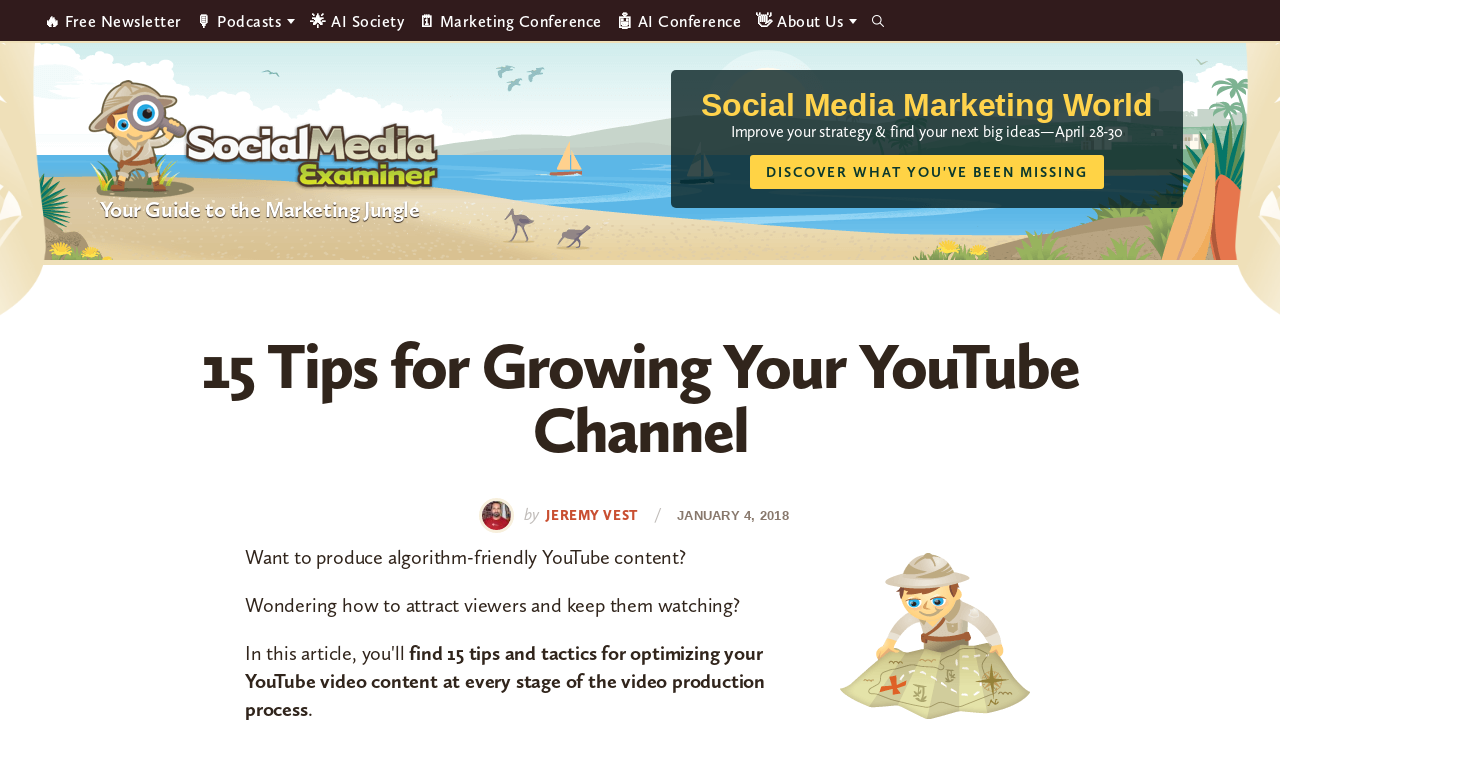

--- FILE ---
content_type: text/html; charset=UTF-8
request_url: https://www.socialmediaexaminer.com/15-tips-growing-youtube-channel/
body_size: 31585
content:
<!DOCTYPE html>
<html lang="en-US" xmlns:og="http://ogp.me/ns#" xmlns:fb="http://ogp.me/ns/fb#">
<head >
<meta charset="UTF-8" />
<meta name="viewport" content="width=device-width, initial-scale=1" />
<script type="49ab7b7957c1ca8a8ffed168-text/javascript" src="https://app.termly.io/resource-blocker/3fa9114e-fe34-44bf-9781-cf937e62ce4a">
			</script><style type="text/css">
	.site-header { background-image: url(https://www.socialmediaexaminer.com/wp-content/uploads/2021/12/SMMW22_Masthead_V2.png)!important; }
	.site-title a { background-image: url(https://www.socialmediaexaminer.com/wp-content/uploads/2019/08/logo.png); }

	.main-cta-inner .widget:last-child .textwidget::after {
		background-image: url(https://www.socialmediaexaminer.com/wp-content/uploads/2025/05/SME_Report25_Cover_1a_360x402.png);
	}

	.above-footer-cta .main-cta-inner .widget:last-child .textwidget::after {
		background-image: url(https://www.socialmediaexaminer.com/wp-content/uploads/2025/05/SME_Report25_Cover_Greenline_2a_360x402.png);
	}

	.category-cta::after {
		background-image: url(https://www.socialmediaexaminer.com/wp-content/uploads/2022/05/SME_Report_2022_cover_269x300.png);
	}
	
	@media screen and (-webkit-min-device-pixel-ratio: 2) and (min-width: 1240px), not all, not all, not all, not all, screen and (min-resolution: 192dpi) and (min-width: 1240px), screen and (min-resolution: 2dppx) and (min-width: 1240px) {
		.site-header { background-image: url(https://www.socialmediaexaminer.com/wp-content/uploads/2021/12/SMMW22_Masthead_V2@2x.png)!important; }
		.site-title a { background-image: url(https://www.socialmediaexaminer.com/wp-content/uploads/2019/08/logo@2x.png); }

	}
	.header-promo-content { background-color:; }
	.header-promo-content .promo-title { color:#ffd34c; }
	.header-promo-content .promo-content { color:#ffffff; }
	.header-promo-content .button { background-color:#ffd345; color: #0a382d }




	.main-cta-inner .widget:last-child .textwidget::after {
		background-image: url(https://www.socialmediaexaminer.com/wp-content/uploads/2025/05/SME_Report25_Cover_1a_360@2x-2.png);
	}

	.above-footer-cta .main-cta-inner .widget:last-child .textwidget::after {
		background-image: url(https://www.socialmediaexaminer.com/wp-content/uploads/2025/05/SME_Report25_Cover_Greenline_2a_360@2x.png);
	}

	.category-cta::after {
		background-image: url(https://www.socialmediaexaminer.com/wp-content/uploads/2022/05/SME_Report_2022_cover_269x300@2x.png);
	}

	</style><meta name='robots' content='index, follow, max-image-preview:large, max-snippet:-1, max-video-preview:-1' />

	<!-- This site is optimized with the Yoast SEO Premium plugin v24.0 (Yoast SEO v26.8) - https://yoast.com/product/yoast-seo-premium-wordpress/ -->
	<title>15 Tips for Growing Your YouTube Channel : Social Media Examiner</title>
	<meta name="description" content="Find 15 tips and tactics for optimizing your YouTube video content at every stage of the video production process." />
	<link rel="canonical" href="https://www.socialmediaexaminer.com/15-tips-growing-youtube-channel/" />
	<meta name="twitter:label1" content="Written by" />
	<meta name="twitter:data1" content="Jeremy Vest" />
	<meta name="twitter:label2" content="Est. reading time" />
	<meta name="twitter:data2" content="23 minutes" />
	<script type="application/ld+json" class="yoast-schema-graph">{"@context":"https://schema.org","@graph":[{"@type":"Article","@id":"https://www.socialmediaexaminer.com/15-tips-growing-youtube-channel/#article","isPartOf":{"@id":"https://www.socialmediaexaminer.com/15-tips-growing-youtube-channel/"},"author":{"name":"Jeremy Vest","@id":"https://www.socialmediaexaminer.com/#/schema/person/b572b0b8e83640d831dce7a80b592f93"},"headline":"15 Tips for Growing Your YouTube Channel","datePublished":"2018-01-04T11:00:12+00:00","dateModified":"2019-01-21T02:31:46+00:00","mainEntityOfPage":{"@id":"https://www.socialmediaexaminer.com/15-tips-growing-youtube-channel/"},"wordCount":4675,"commentCount":0,"publisher":{"@id":"https://www.socialmediaexaminer.com/#organization"},"image":{"@id":"https://www.socialmediaexaminer.com/15-tips-growing-youtube-channel/#primaryimage"},"thumbnailUrl":"https://www.socialmediaexaminer.com/wp-content/uploads/2017/12/youtube-grow-channel-tips-1200.png","keywords":["YouTube","YouTube Analytics","YouTube Creator Studio","YouTube Video"],"articleSection":["How To"],"inLanguage":"en-US","potentialAction":[{"@type":"CommentAction","name":"Comment","target":["https://www.socialmediaexaminer.com/15-tips-growing-youtube-channel/#respond"]}]},{"@type":"WebPage","@id":"https://www.socialmediaexaminer.com/15-tips-growing-youtube-channel/","url":"https://www.socialmediaexaminer.com/15-tips-growing-youtube-channel/","name":"15 Tips for Growing Your YouTube Channel : Social Media Examiner","isPartOf":{"@id":"https://www.socialmediaexaminer.com/#website"},"primaryImageOfPage":{"@id":"https://www.socialmediaexaminer.com/15-tips-growing-youtube-channel/#primaryimage"},"image":{"@id":"https://www.socialmediaexaminer.com/15-tips-growing-youtube-channel/#primaryimage"},"thumbnailUrl":"https://www.socialmediaexaminer.com/wp-content/uploads/2017/12/youtube-grow-channel-tips-1200.png","datePublished":"2018-01-04T11:00:12+00:00","dateModified":"2019-01-21T02:31:46+00:00","description":"Find 15 tips and tactics for optimizing your YouTube video content at every stage of the video production process.","breadcrumb":{"@id":"https://www.socialmediaexaminer.com/15-tips-growing-youtube-channel/#breadcrumb"},"inLanguage":"en-US","potentialAction":[{"@type":"ReadAction","target":["https://www.socialmediaexaminer.com/15-tips-growing-youtube-channel/"]}]},{"@type":"ImageObject","inLanguage":"en-US","@id":"https://www.socialmediaexaminer.com/15-tips-growing-youtube-channel/#primaryimage","url":"https://www.socialmediaexaminer.com/wp-content/uploads/2017/12/youtube-grow-channel-tips-1200.png","contentUrl":"https://www.socialmediaexaminer.com/wp-content/uploads/2017/12/youtube-grow-channel-tips-1200.png","width":1200,"height":630},{"@type":"BreadcrumbList","@id":"https://www.socialmediaexaminer.com/15-tips-growing-youtube-channel/#breadcrumb","itemListElement":[{"@type":"ListItem","position":1,"name":"Home","item":"https://www.socialmediaexaminer.com/"},{"@type":"ListItem","position":2,"name":"15 Tips for Growing Your YouTube Channel"}]},{"@type":"WebSite","@id":"https://www.socialmediaexaminer.com/#website","url":"https://www.socialmediaexaminer.com/","name":"Social Media Examiner","description":"Your Guide to the Marketing Jungle","publisher":{"@id":"https://www.socialmediaexaminer.com/#organization"},"potentialAction":[{"@type":"SearchAction","target":{"@type":"EntryPoint","urlTemplate":"https://www.socialmediaexaminer.com/?s={search_term_string}"},"query-input":{"@type":"PropertyValueSpecification","valueRequired":true,"valueName":"search_term_string"}}],"inLanguage":"en-US"},{"@type":"Organization","@id":"https://www.socialmediaexaminer.com/#organization","name":"Social Media Examiner","url":"https://www.socialmediaexaminer.com/","logo":{"@type":"ImageObject","inLanguage":"en-US","@id":"https://www.socialmediaexaminer.com/#/schema/logo/image/","url":"","contentUrl":"","caption":"Social Media Examiner"},"image":{"@id":"https://www.socialmediaexaminer.com/#/schema/logo/image/"},"sameAs":["https://www.facebook.com/smexaminer","https://x.com/smexaminer"]},{"@type":"Person","@id":"https://www.socialmediaexaminer.com/#/schema/person/b572b0b8e83640d831dce7a80b592f93","name":"Jeremy Vest","image":{"@type":"ImageObject","inLanguage":"en-US","@id":"https://www.socialmediaexaminer.com/#/schema/person/image/","url":"https://secure.gravatar.com/avatar/28c1cf86f2d98c7e420c09cd5d81a216a144ed5713ac265b85e0753424abd338?s=96&d=mm&r=g","contentUrl":"https://secure.gravatar.com/avatar/28c1cf86f2d98c7e420c09cd5d81a216a144ed5713ac265b85e0753424abd338?s=96&d=mm&r=g","caption":"Jeremy Vest"},"description":"Jeremy is one of the top YouTube for business experts and is YouTube Certified. He has over 1 billion views to his credit.","sameAs":["http://vidpow.com/"],"url":"https://www.socialmediaexaminer.com/author/jeremy-vest/"}]}</script>
	<!-- / Yoast SEO Premium plugin. -->


<link rel='dns-prefetch' href='//widgetlogic.org' />
<link rel='dns-prefetch' href='//ca9707.socialmediaexaminer.com' />
<link rel="alternate" type="application/rss+xml" title="Social Media Examiner &raquo; Feed" href="https://www.socialmediaexaminer.com/feed/" />
<link rel="alternate" type="application/rss+xml" title="Social Media Examiner &raquo; Comments Feed" href="https://www.socialmediaexaminer.com/comments/feed/" />
<link rel="alternate" type="application/rss+xml" title="Social Media Examiner &raquo; 15 Tips for Growing Your YouTube Channel Comments Feed" href="https://www.socialmediaexaminer.com/15-tips-growing-youtube-channel/feed/" />
<link rel="alternate" title="oEmbed (JSON)" type="application/json+oembed" href="https://www.socialmediaexaminer.com/wp-json/oembed/1.0/embed?url=https%3A%2F%2Fwww.socialmediaexaminer.com%2F15-tips-growing-youtube-channel%2F" />
<link rel="alternate" title="oEmbed (XML)" type="text/xml+oembed" href="https://www.socialmediaexaminer.com/wp-json/oembed/1.0/embed?url=https%3A%2F%2Fwww.socialmediaexaminer.com%2F15-tips-growing-youtube-channel%2F&#038;format=xml" />
<style id='wp-img-auto-sizes-contain-inline-css' type='text/css'>
img:is([sizes=auto i],[sizes^="auto," i]){contain-intrinsic-size:3000px 1500px}
/*# sourceURL=wp-img-auto-sizes-contain-inline-css */
</style>
<style id='wp-emoji-styles-inline-css' type='text/css'>

	img.wp-smiley, img.emoji {
		display: inline !important;
		border: none !important;
		box-shadow: none !important;
		height: 1em !important;
		width: 1em !important;
		margin: 0 0.07em !important;
		vertical-align: -0.1em !important;
		background: none !important;
		padding: 0 !important;
	}
/*# sourceURL=wp-emoji-styles-inline-css */
</style>
<style id='wp-block-library-inline-css' type='text/css'>
:root{--wp-block-synced-color:#7a00df;--wp-block-synced-color--rgb:122,0,223;--wp-bound-block-color:var(--wp-block-synced-color);--wp-editor-canvas-background:#ddd;--wp-admin-theme-color:#007cba;--wp-admin-theme-color--rgb:0,124,186;--wp-admin-theme-color-darker-10:#006ba1;--wp-admin-theme-color-darker-10--rgb:0,107,160.5;--wp-admin-theme-color-darker-20:#005a87;--wp-admin-theme-color-darker-20--rgb:0,90,135;--wp-admin-border-width-focus:2px}@media (min-resolution:192dpi){:root{--wp-admin-border-width-focus:1.5px}}.wp-element-button{cursor:pointer}:root .has-very-light-gray-background-color{background-color:#eee}:root .has-very-dark-gray-background-color{background-color:#313131}:root .has-very-light-gray-color{color:#eee}:root .has-very-dark-gray-color{color:#313131}:root .has-vivid-green-cyan-to-vivid-cyan-blue-gradient-background{background:linear-gradient(135deg,#00d084,#0693e3)}:root .has-purple-crush-gradient-background{background:linear-gradient(135deg,#34e2e4,#4721fb 50%,#ab1dfe)}:root .has-hazy-dawn-gradient-background{background:linear-gradient(135deg,#faaca8,#dad0ec)}:root .has-subdued-olive-gradient-background{background:linear-gradient(135deg,#fafae1,#67a671)}:root .has-atomic-cream-gradient-background{background:linear-gradient(135deg,#fdd79a,#004a59)}:root .has-nightshade-gradient-background{background:linear-gradient(135deg,#330968,#31cdcf)}:root .has-midnight-gradient-background{background:linear-gradient(135deg,#020381,#2874fc)}:root{--wp--preset--font-size--normal:16px;--wp--preset--font-size--huge:42px}.has-regular-font-size{font-size:1em}.has-larger-font-size{font-size:2.625em}.has-normal-font-size{font-size:var(--wp--preset--font-size--normal)}.has-huge-font-size{font-size:var(--wp--preset--font-size--huge)}.has-text-align-center{text-align:center}.has-text-align-left{text-align:left}.has-text-align-right{text-align:right}.has-fit-text{white-space:nowrap!important}#end-resizable-editor-section{display:none}.aligncenter{clear:both}.items-justified-left{justify-content:flex-start}.items-justified-center{justify-content:center}.items-justified-right{justify-content:flex-end}.items-justified-space-between{justify-content:space-between}.screen-reader-text{border:0;clip-path:inset(50%);height:1px;margin:-1px;overflow:hidden;padding:0;position:absolute;width:1px;word-wrap:normal!important}.screen-reader-text:focus{background-color:#ddd;clip-path:none;color:#444;display:block;font-size:1em;height:auto;left:5px;line-height:normal;padding:15px 23px 14px;text-decoration:none;top:5px;width:auto;z-index:100000}html :where(.has-border-color){border-style:solid}html :where([style*=border-top-color]){border-top-style:solid}html :where([style*=border-right-color]){border-right-style:solid}html :where([style*=border-bottom-color]){border-bottom-style:solid}html :where([style*=border-left-color]){border-left-style:solid}html :where([style*=border-width]){border-style:solid}html :where([style*=border-top-width]){border-top-style:solid}html :where([style*=border-right-width]){border-right-style:solid}html :where([style*=border-bottom-width]){border-bottom-style:solid}html :where([style*=border-left-width]){border-left-style:solid}html :where(img[class*=wp-image-]){height:auto;max-width:100%}:where(figure){margin:0 0 1em}html :where(.is-position-sticky){--wp-admin--admin-bar--position-offset:var(--wp-admin--admin-bar--height,0px)}@media screen and (max-width:600px){html :where(.is-position-sticky){--wp-admin--admin-bar--position-offset:0px}}

/*# sourceURL=wp-block-library-inline-css */
</style><style id='global-styles-inline-css' type='text/css'>
:root{--wp--preset--aspect-ratio--square: 1;--wp--preset--aspect-ratio--4-3: 4/3;--wp--preset--aspect-ratio--3-4: 3/4;--wp--preset--aspect-ratio--3-2: 3/2;--wp--preset--aspect-ratio--2-3: 2/3;--wp--preset--aspect-ratio--16-9: 16/9;--wp--preset--aspect-ratio--9-16: 9/16;--wp--preset--color--black: #000000;--wp--preset--color--cyan-bluish-gray: #abb8c3;--wp--preset--color--white: #ffffff;--wp--preset--color--pale-pink: #f78da7;--wp--preset--color--vivid-red: #cf2e2e;--wp--preset--color--luminous-vivid-orange: #ff6900;--wp--preset--color--luminous-vivid-amber: #fcb900;--wp--preset--color--light-green-cyan: #7bdcb5;--wp--preset--color--vivid-green-cyan: #00d084;--wp--preset--color--pale-cyan-blue: #8ed1fc;--wp--preset--color--vivid-cyan-blue: #0693e3;--wp--preset--color--vivid-purple: #9b51e0;--wp--preset--color--tan: #ece5b6;--wp--preset--color--yellow: #ffd345;--wp--preset--color--burnt-orange: #C94F31;--wp--preset--color--orange-button: #d5562b;--wp--preset--color--green: #13a082;--wp--preset--color--light-teal: #d2f1eb;--wp--preset--color--maroon: #800000;--wp--preset--color--maroon-button: #ba342b;--wp--preset--color--brown: #31251C;--wp--preset--gradient--vivid-cyan-blue-to-vivid-purple: linear-gradient(135deg,rgb(6,147,227) 0%,rgb(155,81,224) 100%);--wp--preset--gradient--light-green-cyan-to-vivid-green-cyan: linear-gradient(135deg,rgb(122,220,180) 0%,rgb(0,208,130) 100%);--wp--preset--gradient--luminous-vivid-amber-to-luminous-vivid-orange: linear-gradient(135deg,rgb(252,185,0) 0%,rgb(255,105,0) 100%);--wp--preset--gradient--luminous-vivid-orange-to-vivid-red: linear-gradient(135deg,rgb(255,105,0) 0%,rgb(207,46,46) 100%);--wp--preset--gradient--very-light-gray-to-cyan-bluish-gray: linear-gradient(135deg,rgb(238,238,238) 0%,rgb(169,184,195) 100%);--wp--preset--gradient--cool-to-warm-spectrum: linear-gradient(135deg,rgb(74,234,220) 0%,rgb(151,120,209) 20%,rgb(207,42,186) 40%,rgb(238,44,130) 60%,rgb(251,105,98) 80%,rgb(254,248,76) 100%);--wp--preset--gradient--blush-light-purple: linear-gradient(135deg,rgb(255,206,236) 0%,rgb(152,150,240) 100%);--wp--preset--gradient--blush-bordeaux: linear-gradient(135deg,rgb(254,205,165) 0%,rgb(254,45,45) 50%,rgb(107,0,62) 100%);--wp--preset--gradient--luminous-dusk: linear-gradient(135deg,rgb(255,203,112) 0%,rgb(199,81,192) 50%,rgb(65,88,208) 100%);--wp--preset--gradient--pale-ocean: linear-gradient(135deg,rgb(255,245,203) 0%,rgb(182,227,212) 50%,rgb(51,167,181) 100%);--wp--preset--gradient--electric-grass: linear-gradient(135deg,rgb(202,248,128) 0%,rgb(113,206,126) 100%);--wp--preset--gradient--midnight: linear-gradient(135deg,rgb(2,3,129) 0%,rgb(40,116,252) 100%);--wp--preset--font-size--small: 13px;--wp--preset--font-size--medium: 20px;--wp--preset--font-size--large: 36px;--wp--preset--font-size--x-large: 42px;--wp--preset--spacing--20: 0.44rem;--wp--preset--spacing--30: 0.67rem;--wp--preset--spacing--40: 1rem;--wp--preset--spacing--50: 1.5rem;--wp--preset--spacing--60: 2.25rem;--wp--preset--spacing--70: 3.38rem;--wp--preset--spacing--80: 5.06rem;--wp--preset--shadow--natural: 6px 6px 9px rgba(0, 0, 0, 0.2);--wp--preset--shadow--deep: 12px 12px 50px rgba(0, 0, 0, 0.4);--wp--preset--shadow--sharp: 6px 6px 0px rgba(0, 0, 0, 0.2);--wp--preset--shadow--outlined: 6px 6px 0px -3px rgb(255, 255, 255), 6px 6px rgb(0, 0, 0);--wp--preset--shadow--crisp: 6px 6px 0px rgb(0, 0, 0);}:where(.is-layout-flex){gap: 0.5em;}:where(.is-layout-grid){gap: 0.5em;}body .is-layout-flex{display: flex;}.is-layout-flex{flex-wrap: wrap;align-items: center;}.is-layout-flex > :is(*, div){margin: 0;}body .is-layout-grid{display: grid;}.is-layout-grid > :is(*, div){margin: 0;}:where(.wp-block-columns.is-layout-flex){gap: 2em;}:where(.wp-block-columns.is-layout-grid){gap: 2em;}:where(.wp-block-post-template.is-layout-flex){gap: 1.25em;}:where(.wp-block-post-template.is-layout-grid){gap: 1.25em;}.has-black-color{color: var(--wp--preset--color--black) !important;}.has-cyan-bluish-gray-color{color: var(--wp--preset--color--cyan-bluish-gray) !important;}.has-white-color{color: var(--wp--preset--color--white) !important;}.has-pale-pink-color{color: var(--wp--preset--color--pale-pink) !important;}.has-vivid-red-color{color: var(--wp--preset--color--vivid-red) !important;}.has-luminous-vivid-orange-color{color: var(--wp--preset--color--luminous-vivid-orange) !important;}.has-luminous-vivid-amber-color{color: var(--wp--preset--color--luminous-vivid-amber) !important;}.has-light-green-cyan-color{color: var(--wp--preset--color--light-green-cyan) !important;}.has-vivid-green-cyan-color{color: var(--wp--preset--color--vivid-green-cyan) !important;}.has-pale-cyan-blue-color{color: var(--wp--preset--color--pale-cyan-blue) !important;}.has-vivid-cyan-blue-color{color: var(--wp--preset--color--vivid-cyan-blue) !important;}.has-vivid-purple-color{color: var(--wp--preset--color--vivid-purple) !important;}.has-black-background-color{background-color: var(--wp--preset--color--black) !important;}.has-cyan-bluish-gray-background-color{background-color: var(--wp--preset--color--cyan-bluish-gray) !important;}.has-white-background-color{background-color: var(--wp--preset--color--white) !important;}.has-pale-pink-background-color{background-color: var(--wp--preset--color--pale-pink) !important;}.has-vivid-red-background-color{background-color: var(--wp--preset--color--vivid-red) !important;}.has-luminous-vivid-orange-background-color{background-color: var(--wp--preset--color--luminous-vivid-orange) !important;}.has-luminous-vivid-amber-background-color{background-color: var(--wp--preset--color--luminous-vivid-amber) !important;}.has-light-green-cyan-background-color{background-color: var(--wp--preset--color--light-green-cyan) !important;}.has-vivid-green-cyan-background-color{background-color: var(--wp--preset--color--vivid-green-cyan) !important;}.has-pale-cyan-blue-background-color{background-color: var(--wp--preset--color--pale-cyan-blue) !important;}.has-vivid-cyan-blue-background-color{background-color: var(--wp--preset--color--vivid-cyan-blue) !important;}.has-vivid-purple-background-color{background-color: var(--wp--preset--color--vivid-purple) !important;}.has-black-border-color{border-color: var(--wp--preset--color--black) !important;}.has-cyan-bluish-gray-border-color{border-color: var(--wp--preset--color--cyan-bluish-gray) !important;}.has-white-border-color{border-color: var(--wp--preset--color--white) !important;}.has-pale-pink-border-color{border-color: var(--wp--preset--color--pale-pink) !important;}.has-vivid-red-border-color{border-color: var(--wp--preset--color--vivid-red) !important;}.has-luminous-vivid-orange-border-color{border-color: var(--wp--preset--color--luminous-vivid-orange) !important;}.has-luminous-vivid-amber-border-color{border-color: var(--wp--preset--color--luminous-vivid-amber) !important;}.has-light-green-cyan-border-color{border-color: var(--wp--preset--color--light-green-cyan) !important;}.has-vivid-green-cyan-border-color{border-color: var(--wp--preset--color--vivid-green-cyan) !important;}.has-pale-cyan-blue-border-color{border-color: var(--wp--preset--color--pale-cyan-blue) !important;}.has-vivid-cyan-blue-border-color{border-color: var(--wp--preset--color--vivid-cyan-blue) !important;}.has-vivid-purple-border-color{border-color: var(--wp--preset--color--vivid-purple) !important;}.has-vivid-cyan-blue-to-vivid-purple-gradient-background{background: var(--wp--preset--gradient--vivid-cyan-blue-to-vivid-purple) !important;}.has-light-green-cyan-to-vivid-green-cyan-gradient-background{background: var(--wp--preset--gradient--light-green-cyan-to-vivid-green-cyan) !important;}.has-luminous-vivid-amber-to-luminous-vivid-orange-gradient-background{background: var(--wp--preset--gradient--luminous-vivid-amber-to-luminous-vivid-orange) !important;}.has-luminous-vivid-orange-to-vivid-red-gradient-background{background: var(--wp--preset--gradient--luminous-vivid-orange-to-vivid-red) !important;}.has-very-light-gray-to-cyan-bluish-gray-gradient-background{background: var(--wp--preset--gradient--very-light-gray-to-cyan-bluish-gray) !important;}.has-cool-to-warm-spectrum-gradient-background{background: var(--wp--preset--gradient--cool-to-warm-spectrum) !important;}.has-blush-light-purple-gradient-background{background: var(--wp--preset--gradient--blush-light-purple) !important;}.has-blush-bordeaux-gradient-background{background: var(--wp--preset--gradient--blush-bordeaux) !important;}.has-luminous-dusk-gradient-background{background: var(--wp--preset--gradient--luminous-dusk) !important;}.has-pale-ocean-gradient-background{background: var(--wp--preset--gradient--pale-ocean) !important;}.has-electric-grass-gradient-background{background: var(--wp--preset--gradient--electric-grass) !important;}.has-midnight-gradient-background{background: var(--wp--preset--gradient--midnight) !important;}.has-small-font-size{font-size: var(--wp--preset--font-size--small) !important;}.has-medium-font-size{font-size: var(--wp--preset--font-size--medium) !important;}.has-large-font-size{font-size: var(--wp--preset--font-size--large) !important;}.has-x-large-font-size{font-size: var(--wp--preset--font-size--x-large) !important;}
/*# sourceURL=global-styles-inline-css */
</style>

<style id='classic-theme-styles-inline-css' type='text/css'>
/*! This file is auto-generated */
.wp-block-button__link{color:#fff;background-color:#32373c;border-radius:9999px;box-shadow:none;text-decoration:none;padding:calc(.667em + 2px) calc(1.333em + 2px);font-size:1.125em}.wp-block-file__button{background:#32373c;color:#fff;text-decoration:none}
/*# sourceURL=/wp-includes/css/classic-themes.min.css */
</style>
<link rel='stylesheet' id='block-widget-css' href='https://www.socialmediaexaminer.com/wp-content/plugins/widget-logic/block_widget/css/widget.css?ver=1768238207' type='text/css' media='all' />
<link rel='stylesheet' id='sme-pro-style-css' href='https://www.socialmediaexaminer.com/wp-content/themes/sme-pro/lib/css/main.css?ver=0.4.6' type='text/css' media='all' />
<link rel='stylesheet' id='ionicons-css' href='https://www.socialmediaexaminer.com/wp-content/themes/sme-pro/lib/css/ionicons.min.css?ver=0.4.6' type='text/css' media='all' />
<link rel='stylesheet' id='tablepress-default-css' href='https://www.socialmediaexaminer.com/wp-content/tablepress-combined.min.css?ver=18' type='text/css' media='all' />
<style id='generateblocks-inline-css' type='text/css'>
.gb-headline-69020e02{font-size:36px;line-height:1.055em;letter-spacing:-.2px;font-weight:900;}.gb-headline-96fcb1b6{font-size:58px;}.gb-headline-52f0a7c1{font-size:26px;line-height:27px;letter-spacing:1.8px;font-weight:600;text-transform:uppercase;margin-bottom:20px;color:#88786c;}.gb-headline-a5c310e2{font-size:20px;}.gb-accordion__item:not(.gb-accordion__item-open) > .gb-button .gb-accordion__icon-open{display:none;}.gb-accordion__item.gb-accordion__item-open > .gb-button .gb-accordion__icon{display:none;}.gb-button-continue{display:inline-flex;align-items:center;justify-content:center;z-index:2;position:relative;font-family:inherit;font-size:14px;letter-spacing:1px;text-transform:uppercase;text-align:center;padding:12px 16px;border-radius:3px;background-color:#c94f31;color:#ffffff;text-decoration:none;}.gb-button-continue:hover, .gb-button-continue:active, .gb-button-continue:focus{background-color:#e67d37;color:#ffffff;}.gb-button-continue:hover{transform:translate3d(0,3px,0) scale(0.99) perspective(1000px);transition:all 0.2s ease-in-out;}.gb-button-gradient-m{display:inline-flex;justify-content:center;width:98%;font-size:17px;letter-spacing:2px;font-weight:700;text-transform:uppercase;text-align:center;padding:8px 20px;border-radius:3px;background-color:#c94f31;color:#ffffff;text-decoration:none;box-shadow: 0 2px 1px 0 rgba(0, 0, 0, 0.5);transition:all 0.2s ease-in-out;}.gb-button-gradient-m:hover, .gb-button-gradient-m:active, .gb-button-gradient-m:focus{color:#ffffff;}.gb-button-gradient-m:hover{transform:translate3d(0,3px,0) scale(0.99) perspective(1000px);opacity:0.8;transition:all 0.2s ease-in-out;}.gb-button-gradient-l{display:inline-flex;justify-content:center;width:98%;font-size:20px;letter-spacing:2px;font-weight:700;text-transform:uppercase;text-align:center;padding:18px 20px;border-radius:3px;background-color:#c94f31;color:#ffffff;text-decoration:none;box-shadow: 0 2px 1px 0 rgba(0, 0, 0, 0.5);transition:all 0.2s ease-in-out;}.gb-button-gradient-l:hover, .gb-button-gradient-l:active, .gb-button-gradient-l:focus{color:#ffffff;}.gb-button-gradient-l:hover{transform:translate3d(0,3px,0) scale(0.99) perspective(1000px);opacity:0.8;transition:all 0.2s ease-in-out;}.gb-button-badc9e76{display:inline-flex;align-items:center;justify-content:center;z-index:2;position:relative;font-family:inherit;font-size:14px;letter-spacing:1px;text-transform:uppercase;text-align:center;padding:12px 16px;border-radius:3px;border:1px solid rgba(237, 230, 183, 0.3);background-color:#fcf9f1;color:#31251c;text-decoration:none;}.gb-button-badc9e76:hover, .gb-button-badc9e76:active, .gb-button-badc9e76:focus{background-color:rgba(240, 224, 185, 0.8);color:#31251c;}.gb-button-badc9e76:hover{transform:translate3d(0,3px,0) scale(0.99) perspective(1000px);transition:all 0.2s ease-in-out;}.gb-container.gb-tabs__item:not(.gb-tabs__item-open){display:none;}.gb-container-narrow-ltan{max-width:82.5%;margin-right:auto;margin-left:auto;border-radius:5px;border:1px solid rgba(237, 230, 183, 0.3);background-color:#fcf9f1;}.gb-container-d3335cf6{max-width:82.5%;margin-right:auto;margin-bottom:24px;margin-left:auto;border-radius:5px;border:1px solid #efe0b9;background-image:linear-gradient(170deg, rgba(255, 255, 255, 0.1) 40%, #fcfaf2 60%);}.gb-container-a465cc41{margin-bottom:24px;border-radius:8px;border:5px solid #efe0b9;}.gb-container-423b7de3{margin-bottom:24px;border-radius:4px;border:1px solid #efe0b9;}.gb-container-3f922d82{margin-bottom:24px;border-radius:8px;border:5px solid #efe0b9;background-image:linear-gradient(170deg, rgba(255, 255, 255, 0.1) 40%, #fcfaf2 60%);}.gb-container-ffa62367{padding:40px 72px;}.gb-container-c4ef5035{display:flex;align-items:center;justify-content:space-around;column-gap:28px;padding:28px;}.gb-container-6a98379a{display:flex;flex-direction:row;column-gap:28px;padding:28px 72px;}.gb-container-4094b851{flex-direction:row;column-gap:28px;padding:28px 72px;}.gb-container-96f8d01a{max-width:75%;display:flex;flex-direction:column;align-items:center;justify-content:center;text-align:center;margin-right:auto;margin-left:auto;}.gb-container-9e606917{max-width:75%;display:flex;flex-direction:column;align-items:center;justify-content:center;text-align:center;margin-right:auto;margin-left:auto;}@media (max-width: 1024px) {.gb-headline-69020e02{font-size:32px;}.gb-headline-52f0a7c1{font-size:18px;line-height:1em;margin-bottom:20px;}.gb-headline-a5c310e2{font-size:19px;}.gb-container-narrow-ltan{max-width:100%;margin-right:0px;margin-left:0px;}.gb-container-d3335cf6{max-width:100%;margin-right:0px;margin-left:0px;}.gb-container-outer-main{margin-right:0px;margin-left:0px;}.gb-container-a465cc41{margin-right:0px;margin-left:0px;border:3px;}.gb-container-423b7de3{margin-right:0px;margin-left:0px;}.gb-container-3f922d82{margin-right:0px;margin-left:0px;}.gb-container-ffa62367{padding:32px;}.gb-container-c4ef5035{column-gap:24px;}}@media (max-width: 767px) {.gb-headline-69020e02{font-size:24px;letter-spacing:-.5px;margin-bottom:16px;}.gb-headline-52f0a7c1{font-size:17px;letter-spacing:0.5px;}.gb-headline-a5c310e2{font-size:18px;}.gb-container-narrow-ltan{padding-right:20px;padding-left:20px;}.gb-container-d3335cf6{margin-bottom:24px;}.gb-container-outer-main{margin-bottom:24px;}.gb-container-a465cc41{margin-bottom:24px;}.gb-container-423b7de3{margin-bottom:24px;}.gb-container-3f922d82{margin-bottom:24px;border:0px;}.gb-container-ffa62367{padding:20px;}.gb-container-c4ef5035{flex-direction:column;row-gap:10px;padding:5% 2%;}.gb-container-6a98379a{flex-direction:column;row-gap:16px;padding:2%;}.gb-container-4094b851{flex-direction:column;row-gap:16px;padding:4% 2% 5%;}.gb-container-96f8d01a{max-width:100%;}.gb-container-9e606917{max-width:100%;}}:root{--gb-container-width:1200px;}.gb-container .wp-block-image img{vertical-align:middle;}.gb-grid-wrapper .wp-block-image{margin-bottom:0;}.gb-highlight{background:none;}.gb-shape{line-height:0;}.gb-container-link{position:absolute;top:0;right:0;bottom:0;left:0;z-index:99;}
/*# sourceURL=generateblocks-inline-css */
</style>
<script type="49ab7b7957c1ca8a8ffed168-text/javascript" src="https://www.socialmediaexaminer.com/wp-includes/js/jquery/jquery.min.js?ver=3.7.1" id="jquery-core-js"></script>
<script type="49ab7b7957c1ca8a8ffed168-text/javascript" src="https://www.socialmediaexaminer.com/wp-includes/js/jquery/jquery-migrate.min.js?ver=3.4.1" id="jquery-migrate-js"></script>
<script type="49ab7b7957c1ca8a8ffed168-text/javascript" id="jquery-js-after">
/* <![CDATA[ */
jQuery(document).ready(function() {
	jQuery(".995cacb76ddc3c3ec3da9e1f90f42311").click(function() {
		jQuery.post(
			"https://www.socialmediaexaminer.com/wp-admin/admin-ajax.php", {
				"action": "quick_adsense_onpost_ad_click",
				"quick_adsense_onpost_ad_index": jQuery(this).attr("data-index"),
				"quick_adsense_nonce": "2c66d330ec",
			}, function(response) { }
		);
	});
});

//# sourceURL=jquery-js-after
/* ]]> */
</script>
<link rel="https://api.w.org/" href="https://www.socialmediaexaminer.com/wp-json/" /><link rel="alternate" title="JSON" type="application/json" href="https://www.socialmediaexaminer.com/wp-json/wp/v2/posts/142944" /><link rel="EditURI" type="application/rsd+xml" title="RSD" href="https://www.socialmediaexaminer.com/xmlrpc.php?rsd" />
<meta name="generator" content="WordPress 6.9" />
<link rel='shortlink' href='https://www.socialmediaexaminer.com/?p=142944' />

<!-- Site favicons -->
<link rel="apple-touch-icon" sizes="180x180" href="/apple-touch-icon.png">
<link rel="icon" type="image/png" sizes="32x32" href="/favicon-32x32.png">
<link rel="icon" type="image/png" sizes="16x16" href="/favicon-16x16.png">
<link rel="manifest" href="/site.webmanifest">

<!-- Start Custom Header Scripts in Theme Options -->



<!-- Google Tag Manager -->
<script type="49ab7b7957c1ca8a8ffed168-text/javascript">(function(w,d,s,l,i){w[l]=w[l]||[];w[l].push({'gtm.start':
new Date().getTime(),event:'gtm.js'});var f=d.getElementsByTagName(s)[0],
j=d.createElement(s),dl=l!='dataLayer'?'&l='+l:'';j.async=true;j.src=
'https://www.googletagmanager.com/gtm.js?id='+i+dl;f.parentNode.insertBefore(j,f);
})(window,document,'script','dataLayer','GTM-N8VWT4');</script>
<!-- End Google Tag Manager -->
<!-- End Custom Header Scripts in Theme Options -->
<link rel="icon" href="https://www.socialmediaexaminer.com/wp-content/uploads/2025/08/ScoutHigh.png" sizes="32x32" />
<link rel="icon" href="https://www.socialmediaexaminer.com/wp-content/uploads/2025/08/ScoutHigh.png" sizes="192x192" />
<link rel="apple-touch-icon" href="https://www.socialmediaexaminer.com/wp-content/uploads/2025/08/ScoutHigh.png" />
<meta name="msapplication-TileImage" content="https://www.socialmediaexaminer.com/wp-content/uploads/2025/08/ScoutHigh.png" />
		<style type="text/css" id="wp-custom-css">
			@media (max-width: 768px) {
	    .conference .site-header .title-area a img {
        height: 100%;
    }
}

body.page-id-24160 li.smmworld_register, /* nav link */
body.page-id-58061 li.smmworld_register, /* nav link */
body.page-id-58061 .header-promo-content .smmw_register_button /* header button */,
body.page-id-24160 .header-promo-content .smmw_register_button /* header button */,
body.page-id-265793 li.ai-society-learnmore, /* nav link */
body.page-id-266334 li.ai-society-register, /* nav link */
body.page-id-266342 li.ai-society-register, /* nav link */
body.page-id-266452 li.ai-society-register, /* nav link */
body.page-id-266386 li.ai-society-register, /* nav link */
body.page-id-266324 li.ai-society-register /* nav link */
body.page-id-267974 li.ai-society-register /* nav link */
{
    display: none !important;
}
body.page-id-274513 li.smmworld_register,
body.page-id-274513.conference .header-promo .header-promo-content .button {
    display: none;
}
.conference-table-extend, .sme-alert-div-tan {
	padding: 30px 46px 40px 46px  !important;
}

@media (max-width: 1240px) {
	  .conference-table-extend, .sme-alert-div-tan {
		padding: 30px 46px !important;
	}
}

/* For mobile devices */
@media (max-width: 768px) {
    .conference-table-extend, .sme-alert-div-tan {
        padding: 30px 10px !important;
    }
}
@media (max-width: 768px) {
.conference table.tablepress {
        min-width: 100% !important;
	}
}

/* chatbot under OM **/
div#chatbase-message-bubbles {
    z-index: 100000 !important;
}
button#chatbase-bubble-button {
    z-index: 100000 !important;
}
		</style>
		
    <!-- START - Open Graph and Twitter Card Tags 3.3.9 -->
     <!-- Facebook Open Graph -->
      <meta property="og:site_name" content="Social Media Examiner"/>
      <meta property="og:title" content="15 Tips for Growing Your YouTube Channel : Social Media Examiner"/>
      <meta property="og:url" content="https://www.socialmediaexaminer.com/15-tips-growing-youtube-channel/"/>
      <meta property="og:type" content="article"/>
      <meta property="og:description" content="Find 15 tips and tactics for optimizing your YouTube video content at every stage of the video production process."/>
      <meta property="og:image" content="https://www.socialmediaexaminer.com/wp-content/uploads/2017/12/youtube-grow-channel-tips-1200.png"/>
      <meta property="og:image:url" content="https://www.socialmediaexaminer.com/wp-content/uploads/2017/12/youtube-grow-channel-tips-1200.png"/>
      <meta property="og:image:secure_url" content="https://www.socialmediaexaminer.com/wp-content/uploads/2017/12/youtube-grow-channel-tips-1200.png"/>
    <meta property="og:image:width" content="1200"/>
                            <meta property="og:image:height" content="630"/>
                          <meta property="article:publisher" content="https://www.facebook.com/smexaminer"/>
      <meta property="fb:app_id" content="417952779368030"/>
     <!-- Google+ / Schema.org -->
     <!-- Twitter Cards -->
      <meta name="twitter:title" content="15 Tips for Growing Your YouTube Channel : Social Media Examiner"/>
      <meta name="twitter:url" content="https://www.socialmediaexaminer.com/15-tips-growing-youtube-channel/"/>
      <meta name="twitter:description" content="Find 15 tips and tactics for optimizing your YouTube video content at every stage of the video production process."/>
      <meta name="twitter:image" content="https://www.socialmediaexaminer.com/wp-content/uploads/2017/12/youtube-grow-channel-tips-1200.png"/>
      <meta name="twitter:card" content="summary_large_image"/>
      <meta name="twitter:site" content="@smexaminer"/>
     <!-- SEO -->
     <!-- Misc. tags -->
     <!-- is_singular | yoast_seo -->
    <!-- END - Open Graph and Twitter Card Tags 3.3.9 -->
        
    <link rel='stylesheet' id='sme-calluna-font-css' href='https://use.typekit.net/hvy7swx.css?ver=0.4.6' type='text/css' media='all' />
</head>
<body class="wp-singular post-template-default single single-post postid-142944 single-format-standard wp-embed-responsive wp-theme-genesis wp-child-theme-sme-pro header-full-width full-width-content-narrow genesis-breadcrumbs-hidden genesis-footer-widgets-visible"><div class="site-container"><ul class="genesis-skip-link"><li><a href="#genesis-nav-primary" class="screen-reader-shortcut"> Skip to primary navigation</a></li><li><a href="#genesis-content" class="screen-reader-shortcut"> Skip to main content</a></li><li><a href="#genesis-sidebar-primary" class="screen-reader-shortcut"> Skip to primary sidebar</a></li><li><a href="#genesis-footer-widgets" class="screen-reader-shortcut"> Skip to footer</a></li></ul><header class="site-header"><div class="wrap"><div class="mobile-header-wrap"><div class="title-area"><p class="site-title"><a href="https://www.socialmediaexaminer.com/">Social Media Examiner</a></p><p class="site-description">Your Guide to the Marketing Jungle</p></div><nav class="nav-primary" aria-label="Main" id="genesis-nav-primary"><div class="wrap"><ul id="menu-top-menu" class="menu genesis-nav-menu menu-primary js-superfish"><li id="menu-item-12822" class="main menu-item menu-item-type-post_type menu-item-object-page menu-item-12822"><a href="https://www.socialmediaexaminer.com/subscribe/" title="Never miss any of our content!"><span >🔥 Free Newsletter</span></a></li>
<li id="menu-item-23650" class="main menu-item menu-item-type-custom menu-item-object-custom menu-item-has-children menu-item-23650"><a href="https://www.socialmediaexaminer.com/shows/" title="Discover our weekly shows"><span >🎙️ Podcasts</span></a>
<ul class="sub-menu">
	<li id="menu-item-167681" class="menu-item menu-item-type-custom menu-item-object-custom menu-item-167681"><a href="https://www.socialmediaexaminer.com/social-media-marketing-podcast/" title="Top Marketing Podcast"><span >Social Media Marketing Podcast</span></a></li>
	<li id="menu-item-264197" class="menu-item menu-item-type-custom menu-item-object-custom menu-item-264197"><a href="https://www.socialmediaexaminer.com/ai-explored-podcast/"><span >AI Explored Podcast</span></a></li>
	<li id="menu-item-193628" class="menu-item menu-item-type-custom menu-item-object-custom menu-item-193628"><a href="https://www.youtube.com/socialmediaexaminer?sub_confirmation=1" title="Original videos each week" class="external" target="_blank"><span >Our YouTube Channel</span></a></li>
</ul>
</li>
<li id="menu-item-240759" class="menu-item menu-item-type-custom menu-item-object-custom menu-item-240759"><a href="https://www.socialmediaexaminer.com/aisociety/?smesite=aisociety25-site-navbar"><span >🌟 AI Society</span></a></li>
<li id="menu-item-241862" class="menu-item menu-item-type-custom menu-item-object-custom menu-item-241862"><a href="https://www.socialmediaexaminer.com/smmworld/?smesite=world-site-navbar" title="Check out Social Media Marketing World"><span >🗓️ Marketing Conference</span></a></li>
<li id="menu-item-275139" class="menu-item menu-item-type-custom menu-item-object-custom menu-item-275139"><a href="https://www.socialmediaexaminer.com/aiworld/?smesite=aiworld-site-navbar"><span >🤖 AI Conference</span></a></li>
<li id="menu-item-12808" class="main menu-item menu-item-type-post_type menu-item-object-page menu-item-has-children menu-item-12808"><a href="https://www.socialmediaexaminer.com/about/" title="All about Social Media Examiner"><span >👋 About Us</span></a>
<ul class="sub-menu">
	<li id="menu-item-241863" class="menu-item menu-item-type-custom menu-item-object-custom menu-item-241863"><a href="https://www.socialmediaexaminer.com/upcoming-events/"><span >Marketing Events</span></a></li>
</ul>
</li>
<li id="menu-item-219956" class="menu-item menu-item-type-custom menu-item-object-custom menu-item-219956"><a href="/search-site"><span ><i class="icon ion-ios-search"></i></span></a></li>
</ul></div></nav><li class="mobile-search-header"><a href="/search-site/">Search</a></li></div><div class="header-promo no-image"><a href="https://www.socialmediaexaminer.com/smmworld/?smesite=world-site-masthead" class="promo-image"><img src="" /></a><div class="header-promo-content"><span class="promo-title">Social Media Marketing World</span><span class="promo-content">Improve your strategy & find your next big ideas—April 28-30</span><a href="https://www.socialmediaexaminer.com/smmworld/?smesite=world-site-masthead" class="button">DISCOVER WHAT YOU'VE BEEN MISSING</a></div></div></div></header><div class="site-inner"><div class="content-sidebar-wrap"><main class="content" id="genesis-content"><article class="post-142944 post type-post status-publish format-standard has-post-thumbnail category-how-to tag-youtube tag-youtube-analytics tag-youtube-creator-studio tag-youtube-video entry" aria-label="15 Tips for Growing Your YouTube Channel"><header class="entry-header"><h1 class="entry-title">15 Tips for Growing Your YouTube Channel</h1>
<p class="entry-meta"><img alt='' src='https://secure.gravatar.com/avatar/28c1cf86f2d98c7e420c09cd5d81a216a144ed5713ac265b85e0753424abd338?s=35&#038;d=mm&#038;r=g' srcset='https://secure.gravatar.com/avatar/28c1cf86f2d98c7e420c09cd5d81a216a144ed5713ac265b85e0753424abd338?s=70&#038;d=mm&#038;r=g 2x' class='avatar avatar-35 photo' height='35' width='35' decoding='async'/><i class="byline">by</i> <span class="entry-author"><a href="https://www.socialmediaexaminer.com/author/jeremy-vest/" class="entry-author-link" rel="author"><span class="entry-author-name">Jeremy Vest</span></a></span> / <time class="entry-time">January 4, 2018</time></p></header><div class="entry-content"><p><a href="https://www.socialmediaexaminer.com/category/how-to/" target="_blank" rel="noopener"><img decoding="async" class="alignright" style="margin-left: 5px; margin-right: 5px;" title="social media how to" src="https://www.socialmediaexaminer.com/images/how-to-pose.png" alt="social media how to" width="190" height="166" /></a>Want to produce algorithm-friendly YouTube content?</p>
<p>Wondering how to attract viewers and keep them watching?</p>
<p>In this article, you'll <strong>find 15 tips and tactics for optimizing your YouTube video content at every stage of the video production process</strong>.</p>
<figure style="width: 600px" class="wp-caption alignnone"><img loading="lazy" decoding="async" src="https://www.socialmediaexaminer.com/wp-content/uploads/2017/12/youtube-grow-channel-tips-600.png" alt="15 Tips for Growing Your YouTube Channel by Jeremy Vest on Social Media Examiner." width="600" height="315" /><figcaption class="wp-caption-text">15 Tips for Growing Your YouTube Channel by Jeremy Vest on Social Media Examiner.</figcaption></figure>
<p><span id="more-142944"></span></p>
<h2>#1: Commit to Posting to YouTube Multiple Times Per Week</h2>
<p>Recent reports have shown that YouTube channels that post more than once a week are performing much better and getting more recommended views. If possible, <strong>post a video to YouTube three or more times per week</strong>, especially if you're just starting out and trying to build an audience. Keeping a regular schedule with multiple posts per week can quickly raise your channel in the algorithm.</p>
<p>Creating a ton of content in the beginning on similar topics will help your channel perform well in the algorithm, and also <strong>create a library of content</strong> that will <strong>usher viewers from one video to another</strong>, boosting your watch time and giving them a reason to subscribe.</p>
<h2>#2: Develop a Sustainable Video Production Workflow</h2>
<p>You might be making Oscar-worthy short films and videos, but if each video takes 6 months to produce, your videos aren't going to grow your YouTube channel. Regular video uploads at familiar times are what bring people back for more.</p>
<p>Whatever kind of videos you want to make, <strong>choose content that you can develop and create on a regular basis</strong> and <strong>find ways to streamline your production workflow</strong>, whether it's setting up a studio, creating an editing template, or hiring assistants or a production team. Keep refining your topics and production workflow until your process is a well-oiled machine.</p>
<p><strong>Tip:</strong> One of the best things you can do is <a href="https://www.socialmediaexaminer.com/3-ways-to-create-a-video-studio-on-any-budget/">set up a small video studio</a> so when it's time to shoot, you can simply turn on the lights and get started.</p>
<p><img decoding="async" class="" src="https://www.socialmediaexaminer.com/wp-content/uploads/2017/12/jv-youtube-build-video-studio.png" alt="YouTube video studio setup" /></p>
<h2>#3: Begin Each Video With an Interesting Hook</h2>
<p>How you hook viewers depends on you and your content. If a video features a project of any kind, <strong>show the end result first</strong>. A stunning result makes people more interested to see how you achieved it. This approach is great for DIY and makeover videos. For instance, <a href="https://www.youtube.com/user/CuteGirlsHairstyles" class="external" target="_blank">Cute Girls Hairstyles</a> always begins by showing the end result before explaining how to create a hairstyle.</p>
<p><img loading="lazy" decoding="async" width="600" height="414" class="wp-image-142957" src="https://www.socialmediaexaminer.com/wp-content/uploads/2018/01/youtube-diy-video-example.png" alt="YouTube DIY video example" srcset="https://www.socialmediaexaminer.com/wp-content/uploads/2018/01/youtube-diy-video-example.png 600w, https://www.socialmediaexaminer.com/wp-content/uploads/2018/01/youtube-diy-video-example-150x104.png 150w, https://www.socialmediaexaminer.com/wp-content/uploads/2018/01/youtube-diy-video-example-300x207.png 300w, https://www.socialmediaexaminer.com/wp-content/uploads/2018/01/youtube-diy-video-example-377x260.png 377w, https://www.socialmediaexaminer.com/wp-content/uploads/2018/01/youtube-diy-video-example-450x311.png 450w" sizes="auto, (max-width: 600px) 100vw, 600px" /></p>
<p>Stories are another way to <strong>pique viewers' interest</strong>. People are hardwired for stories. When you <strong>start your video with a story</strong>, people will naturally want to stick around to see what happens. Plus, personal stories endear the presenter to the viewer and can often provide a helpful segue to more complicated ideas.</p>
<p>To demonstrate, Michael from <a href="https://www.youtube.com/user/Vsauce" class="external" target="_blank">VSauce</a> is a master at starting his videos with an intriguing story or idea that leads into the subject matter.</p><div class="995cacb76ddc3c3ec3da9e1f90f42311" data-index="2" style="float: none; margin:0px 0 0px 0; text-align:center;">
<div class="conference-table-extend">
<h2 style="text-align: left">Ready to Supercharge Your Marketing Strategy?</h2>
<img decoding="async" class="alignright wp-image-216272 size-medium" src="https://www.socialmediaexaminer.com/wp-content/uploads/2019/10/SMMWLogoBigger@2x.png" alt="Social Media Marketing World" width="250" />
<p style="text-align: left">
Get expert training and an unbeatable conference experience when you attend Social Media Marketing World—from your friends at Social Media Examiner. 
<br><br>
Broaden your reach, skyrocket your engagement, and grow your sales. Become the marketing hero your company or clients need!
</p>
<p style="text-align: left">🔥 Save $560 on an All-Access ticket</b>. Sale Ends Friday! 🔥</p> <a class="button button-2" href="https://www.socialmediaexaminer.com/smmworld/?smesite=world-site-midpage-ad-top">GET THE DETAILS</a> 
<!-- START HIDE CODE  <a class="button button-2" href="https://www.socialmediaexaminer.com/smmworld/virtual?smesite=world-site-midpage-ad-middle">GET THE RECORDINGS</a>  END HIDE CODE --></div>
</div>

<p><img loading="lazy" decoding="async" width="600" height="417" class="wp-image-142958" src="https://www.socialmediaexaminer.com/wp-content/uploads/2018/01/youtube-video-start-with-story.png" alt="YouTube video start with story" srcset="https://www.socialmediaexaminer.com/wp-content/uploads/2018/01/youtube-video-start-with-story.png 600w, https://www.socialmediaexaminer.com/wp-content/uploads/2018/01/youtube-video-start-with-story-150x104.png 150w, https://www.socialmediaexaminer.com/wp-content/uploads/2018/01/youtube-video-start-with-story-300x209.png 300w, https://www.socialmediaexaminer.com/wp-content/uploads/2018/01/youtube-video-start-with-story-374x260.png 374w, https://www.socialmediaexaminer.com/wp-content/uploads/2018/01/youtube-video-start-with-story-450x313.png 450w" sizes="auto, (max-width: 600px) 100vw, 600px" /></p>
<p>However you hook viewers, <strong>make sure your opener relates directly to the subject matter</strong>. Viewers clicked because they were interested, so <strong>quickly</strong> <strong>get into the subject they wanted to hear about in the first place</strong>.</p>
<p>You may have seen YouTubers create intrigue by starting with a story or fact that seems completely off-topic and then connecting it to the topic. This tactic works best when you already have a large audience that trusts you.</p>
<h2>#4: Keep Titles and Opening Credits Short</h2>
<p>Attention spans are short. A long title or credit sequence at the beginning of a video can cause people to lose interest. Also, a long opener discourages binge watching because people don't want to watch the same long sequence over and over.</p>
<p>Instead, make your opening title and credits short and punchy. <strong>Make the whole opener no longer than 5 seconds</strong>. As a great example, <a href="https://www.youtube.com/user/CrystalJoy18" class="external" target="_blank">Crystal Joy's</a> title sequence is short, sweet, and delightfully quirky.</p>
<p><img decoding="async" class="" src="https://www.socialmediaexaminer.com/wp-content/uploads/2017/12/jv-youtube-opening-sequence-example.gif" alt="YouTube video opening example" /></p>
<h2>#5: Add End Screens to Promote Your Videos, Channel, or Website</h2>
<p>End screens are interactive graphics that link to another video, playlist, channel, or web page, or prompt someone to subscribe to your channel. As the feature name suggests, you can <a href="https://www.socialmediaexaminer.com/3-ways-to-generate-leads-using-youtube/">add end screens</a> only in the last 20 seconds of your video, so you have to <strong>plan where the end screens will appear</strong>.</p>
<p>One option is to <strong>frame the subject of your video in such a way that you have room for end screens</strong>. Talking over the end screen will continue to engage the viewer.</p>
<p><img loading="lazy" decoding="async" width="600" height="422" class="wp-image-142975" src="https://www.socialmediaexaminer.com/wp-content/uploads/2018/01/youtube-framed-end-screen.png" alt="YouTube framed end screen" srcset="https://www.socialmediaexaminer.com/wp-content/uploads/2018/01/youtube-framed-end-screen.png 600w, https://www.socialmediaexaminer.com/wp-content/uploads/2018/01/youtube-framed-end-screen-150x106.png 150w, https://www.socialmediaexaminer.com/wp-content/uploads/2018/01/youtube-framed-end-screen-300x211.png 300w, https://www.socialmediaexaminer.com/wp-content/uploads/2018/01/youtube-framed-end-screen-370x260.png 370w, https://www.socialmediaexaminer.com/wp-content/uploads/2018/01/youtube-framed-end-screen-450x317.png 450w" sizes="auto, (max-width: 600px) 100vw, 600px" /></p>
<p>Or you can <strong>add a slate with an image or logo where you can place the end screens</strong>. This option is useful if you don't want the end screen to interfere with your content.</p>
<p><img loading="lazy" decoding="async" width="600" height="338" class="wp-image-142976" src="https://www.socialmediaexaminer.com/wp-content/uploads/2018/01/youtube-slate-end-screen.png" alt="YouTube slate end screen" srcset="https://www.socialmediaexaminer.com/wp-content/uploads/2018/01/youtube-slate-end-screen.png 600w, https://www.socialmediaexaminer.com/wp-content/uploads/2018/01/youtube-slate-end-screen-150x85.png 150w, https://www.socialmediaexaminer.com/wp-content/uploads/2018/01/youtube-slate-end-screen-300x169.png 300w, https://www.socialmediaexaminer.com/wp-content/uploads/2018/01/youtube-slate-end-screen-462x260.png 462w, https://www.socialmediaexaminer.com/wp-content/uploads/2018/01/youtube-slate-end-screen-450x254.png 450w" sizes="auto, (max-width: 600px) 100vw, 600px" /></p>
<p>End screens tend to work best if the on-screen presenter is still talking and giving information to the viewer. If you just cut to a screen with a color or design and no new information, viewers are likely to click off of the page. YouTube viewers are somewhat conditioned to do that now. If you <strong>continue to provide information</strong>, it will <strong>give viewers a reason to stick around</strong>.</p>
<p><strong>Extend Session Length With a Video or Playlist End Screen</strong></p>
<p>Because YouTube wants to keep people on the platform, session length is important to the algorithm. Session length is the amount of time a viewer spends watching videos. If you add to session length by sending viewers to another YouTube video or playlist (even if it's not one of yours), your video will be boosted in the algorithm.</p>
<p><strong>Put some thought into where viewers will go after watching your video</strong> and <strong>send them there via end screens</strong> (and links in the video description). <a href="https://www.youtube.com/user/marquesbrownlee" class="external" target="_blank">Marques Brownlee</a> does a good job of leading people from his video to another video on a similar topic through end screens like the one shown here:</p>
<p><img loading="lazy" decoding="async" width="600" height="414" class="wp-image-142977" src="https://www.socialmediaexaminer.com/wp-content/uploads/2018/01/youtube-end-screen-with-video-link.png" alt="YouTube end screen with video link" srcset="https://www.socialmediaexaminer.com/wp-content/uploads/2018/01/youtube-end-screen-with-video-link.png 600w, https://www.socialmediaexaminer.com/wp-content/uploads/2018/01/youtube-end-screen-with-video-link-150x104.png 150w, https://www.socialmediaexaminer.com/wp-content/uploads/2018/01/youtube-end-screen-with-video-link-300x207.png 300w, https://www.socialmediaexaminer.com/wp-content/uploads/2018/01/youtube-end-screen-with-video-link-377x260.png 377w, https://www.socialmediaexaminer.com/wp-content/uploads/2018/01/youtube-end-screen-with-video-link-450x311.png 450w" sizes="auto, (max-width: 600px) 100vw, 600px" /></p>
<p>To add an end screen in <a href="https://www.youtube.com/dashboard" class="external" target="_blank">Creator Studio</a>, <strong>open Video Manager</strong>, <strong>click the drop-down arrow next to the video </strong>to which you want to add the end screen, and <strong>select End Screen & Annotations</strong>.</p>
<p><img loading="lazy" decoding="async" width="600" height="300" class="wp-image-142978" src="https://www.socialmediaexaminer.com/wp-content/uploads/2018/01/youtube-add-end-screen.png" alt="YouTube add end screen" srcset="https://www.socialmediaexaminer.com/wp-content/uploads/2018/01/youtube-add-end-screen.png 600w, https://www.socialmediaexaminer.com/wp-content/uploads/2018/01/youtube-add-end-screen-150x75.png 150w, https://www.socialmediaexaminer.com/wp-content/uploads/2018/01/youtube-add-end-screen-300x150.png 300w, https://www.socialmediaexaminer.com/wp-content/uploads/2018/01/youtube-add-end-screen-520x260.png 520w, https://www.socialmediaexaminer.com/wp-content/uploads/2018/01/youtube-add-end-screen-450x225.png 450w" sizes="auto, (max-width: 600px) 100vw, 600px" /></p>
<p>Another way to get to the Info & Settings screen is to click any of your videos in Creator Studio and select End Screen & Annotations at the top of the page.</p>
<p><img loading="lazy" decoding="async" width="600" height="313" class="wp-image-142979" src="https://www.socialmediaexaminer.com/wp-content/uploads/2018/01/youtube-add-end-screen-1.png" alt="YouTube add end screen" srcset="https://www.socialmediaexaminer.com/wp-content/uploads/2018/01/youtube-add-end-screen-1.png 600w, https://www.socialmediaexaminer.com/wp-content/uploads/2018/01/youtube-add-end-screen-1-150x78.png 150w, https://www.socialmediaexaminer.com/wp-content/uploads/2018/01/youtube-add-end-screen-1-300x157.png 300w, https://www.socialmediaexaminer.com/wp-content/uploads/2018/01/youtube-add-end-screen-1-498x260.png 498w, https://www.socialmediaexaminer.com/wp-content/uploads/2018/01/youtube-add-end-screen-1-450x235.png 450w" sizes="auto, (max-width: 600px) 100vw, 600px" /></p>
<p>On the End Screen & Annotations page, the timeline will automatically snap to 20 seconds before the end of the video. To <strong>add an end screen that will extend session time</strong>, <strong>click Add Element </strong>and then <strong>click the Create button next to Video or Playlist</strong>.</p>
<p><img loading="lazy" decoding="async" width="500" height="455" class="wp-image-142980" src="https://www.socialmediaexaminer.com/wp-content/uploads/2018/01/youtube-add-end-screen-2.png" alt="YouTube add end screen" srcset="https://www.socialmediaexaminer.com/wp-content/uploads/2018/01/youtube-add-end-screen-2.png 500w, https://www.socialmediaexaminer.com/wp-content/uploads/2018/01/youtube-add-end-screen-2-150x137.png 150w, https://www.socialmediaexaminer.com/wp-content/uploads/2018/01/youtube-add-end-screen-2-300x273.png 300w, https://www.socialmediaexaminer.com/wp-content/uploads/2018/01/youtube-add-end-screen-2-286x260.png 286w, https://www.socialmediaexaminer.com/wp-content/uploads/2018/01/youtube-add-end-screen-2-450x410.png 450w" sizes="auto, (max-width: 500px) 100vw, 500px" /></p>
<p>Next, <strong>choose from one of three options for adding your playlist</strong>:</p>
<ul>
<li>Most Recent Upload will <strong>link to your most recent video</strong>.</li>
<li>Best for Viewer will <strong>let Google select the best video </strong>based on the viewer's past viewing habits.</li>
<li>Choose a Video or Playlist lets you <strong>choose the video or playlist where you want to send the viewer</strong>.</li>
</ul>
<p><img loading="lazy" decoding="async" width="550" height="280" class="wp-image-142981" src="https://www.socialmediaexaminer.com/wp-content/uploads/2018/01/youtube-add-end-screen-3.png" alt="YouTube add end screen" srcset="https://www.socialmediaexaminer.com/wp-content/uploads/2018/01/youtube-add-end-screen-3.png 550w, https://www.socialmediaexaminer.com/wp-content/uploads/2018/01/youtube-add-end-screen-3-150x76.png 150w, https://www.socialmediaexaminer.com/wp-content/uploads/2018/01/youtube-add-end-screen-3-300x153.png 300w, https://www.socialmediaexaminer.com/wp-content/uploads/2018/01/youtube-add-end-screen-3-511x260.png 511w, https://www.socialmediaexaminer.com/wp-content/uploads/2018/01/youtube-add-end-screen-3-450x229.png 450w" sizes="auto, (max-width: 550px) 100vw, 550px" /></p>
<p>Research has shown that Best for Viewer works really well. That's not surprising because this option is based on the person's individual viewing habits. But if the video is part of a series, make sure you point viewers to the next video in that series or to a playlist so they can watch the entire series in sequence.</p>
<p><strong>Promote Your Channel or Website With Subscription, Channel, or Linked End Screens</strong></p>
<p>If you add a video or playlist end screen, you're also able to add other types of end screens. As shown above, you can add a subscribe, channel, or linked end screen. (Note that if you want to show only a subscribe link or a link to your website on the end screen, you're out of luck. You must include a link to a video or playlist.)</p>
<p>A subscribe end screen will <strong>insert a link for people to subscribe to your channel</strong>. This end screen is round and by default shows your profile picture. There's really no reason not to include a subscription button.</p>
<p><img loading="lazy" decoding="async" width="600" height="408" class="wp-image-142982" src="https://www.socialmediaexaminer.com/wp-content/uploads/2018/01/youtube-end-screen-with-subscribe-button.png" alt="YouTube end screen with subscribe button" srcset="https://www.socialmediaexaminer.com/wp-content/uploads/2018/01/youtube-end-screen-with-subscribe-button.png 600w, https://www.socialmediaexaminer.com/wp-content/uploads/2018/01/youtube-end-screen-with-subscribe-button-150x102.png 150w, https://www.socialmediaexaminer.com/wp-content/uploads/2018/01/youtube-end-screen-with-subscribe-button-300x204.png 300w, https://www.socialmediaexaminer.com/wp-content/uploads/2018/01/youtube-end-screen-with-subscribe-button-382x260.png 382w, https://www.socialmediaexaminer.com/wp-content/uploads/2018/01/youtube-end-screen-with-subscribe-button-450x306.png 450w" sizes="auto, (max-width: 600px) 100vw, 600px" /></p>
<p>Make sure you <strong>point viewers to the subscription button in some way</strong>, because nothing on it tells the viewer what it is. You can explain what the subscription end screen is by talking on-screen or including a graphic that explains the end screen's purpose.</p>
<p>A channel end screen lets you <strong>promote another channel</strong>, which is especially useful in collaborations. If the video is a collaboration with another creator, you can link viewers to their channel as well as your own, as shown in the example below. If you just want to point people to a channel you admire, you can do that, too.</p>
<p><img loading="lazy" decoding="async" width="600" height="338" class="wp-image-142983" src="https://www.socialmediaexaminer.com/wp-content/uploads/2018/01/youtube-end-screen-link-to-collaborator-channel.png" alt="YouTube end screen link to collaborator channel" srcset="https://www.socialmediaexaminer.com/wp-content/uploads/2018/01/youtube-end-screen-link-to-collaborator-channel.png 600w, https://www.socialmediaexaminer.com/wp-content/uploads/2018/01/youtube-end-screen-link-to-collaborator-channel-150x85.png 150w, https://www.socialmediaexaminer.com/wp-content/uploads/2018/01/youtube-end-screen-link-to-collaborator-channel-300x169.png 300w, https://www.socialmediaexaminer.com/wp-content/uploads/2018/01/youtube-end-screen-link-to-collaborator-channel-462x260.png 462w, https://www.socialmediaexaminer.com/wp-content/uploads/2018/01/youtube-end-screen-link-to-collaborator-channel-450x254.png 450w" sizes="auto, (max-width: 600px) 100vw, 600px" /></p>
<p>A linked end screen allows you to <strong>add a link to an associated website</strong>, including merchandising sites, crowdfunding platforms like Kickstarter or Patreon, or your own website.</p>
<p>An associated website needs to be one you own, and YouTube has a process for <a href="https://support.google.com/youtube/answer/2887282" class="external" target="_blank">setting up an associated site</a>. After you <strong>set up your website with YouTube</strong>, you can <strong>send viewers literally anywhere via redirects</strong>. Plugins for WordPress make creating the redirects easy.</p>
<p><img loading="lazy" decoding="async" width="600" height="278" class="wp-image-142984" src="https://www.socialmediaexaminer.com/wp-content/uploads/2018/01/youtube-end-screen-link-to-associated-website.png" alt="YouTube end screen link to associated website" srcset="https://www.socialmediaexaminer.com/wp-content/uploads/2018/01/youtube-end-screen-link-to-associated-website.png 600w, https://www.socialmediaexaminer.com/wp-content/uploads/2018/01/youtube-end-screen-link-to-associated-website-150x70.png 150w, https://www.socialmediaexaminer.com/wp-content/uploads/2018/01/youtube-end-screen-link-to-associated-website-300x139.png 300w, https://www.socialmediaexaminer.com/wp-content/uploads/2018/01/youtube-end-screen-link-to-associated-website-561x260.png 561w, https://www.socialmediaexaminer.com/wp-content/uploads/2018/01/youtube-end-screen-link-to-associated-website-450x209.png 450w" sizes="auto, (max-width: 600px) 100vw, 600px" /></p>
<p>As a general marketing rule, the more calls to action (CTAs) you provide, the less likely people are to choose any of them. Thus, it's a good idea to <strong>add no more than three links</strong> <strong>to your end screen</strong>.</p>
<p><img loading="lazy" decoding="async" width="600" height="417" class="wp-image-142985" src="https://www.socialmediaexaminer.com/wp-content/uploads/2018/01/youtube-end-screen-with-two-links.png" alt="YouTube end screen with two links" srcset="https://www.socialmediaexaminer.com/wp-content/uploads/2018/01/youtube-end-screen-with-two-links.png 600w, https://www.socialmediaexaminer.com/wp-content/uploads/2018/01/youtube-end-screen-with-two-links-150x104.png 150w, https://www.socialmediaexaminer.com/wp-content/uploads/2018/01/youtube-end-screen-with-two-links-300x209.png 300w, https://www.socialmediaexaminer.com/wp-content/uploads/2018/01/youtube-end-screen-with-two-links-374x260.png 374w, https://www.socialmediaexaminer.com/wp-content/uploads/2018/01/youtube-end-screen-with-two-links-450x313.png 450w" sizes="auto, (max-width: 600px) 100vw, 600px" /></p>
<p><strong>Tip:</strong> As you think about what end screens to use, <strong>focus on your goal for the video</strong>. Do you want to get more subscribers? Boost your channel in the algorithm? Sell something? Having a goal in mind from the beginning is a good habit to develop. That way you can <strong>craft your video and optimization around that goal</strong>.</p>
<p><strong>Import an End Screen Template From a Previous Video</strong></p>
<p>After you refine your end screen strategy, you can save time by importing a template from a previous video. All you have to do is <strong>click Import From Video </strong>and <strong>select the video</strong> <strong>from which you want to import end screens</strong>. This feature makes applying end screens fast and easy, especially if you have an end screen template that performs well.</p>
<p><img loading="lazy" decoding="async" width="600" height="357" class="wp-image-142986" src="https://www.socialmediaexaminer.com/wp-content/uploads/2018/01/youtube-import-end-screen-from-video.png" alt="YouTube import end screen from video" srcset="https://www.socialmediaexaminer.com/wp-content/uploads/2018/01/youtube-import-end-screen-from-video.png 600w, https://www.socialmediaexaminer.com/wp-content/uploads/2018/01/youtube-import-end-screen-from-video-150x89.png 150w, https://www.socialmediaexaminer.com/wp-content/uploads/2018/01/youtube-import-end-screen-from-video-300x179.png 300w, https://www.socialmediaexaminer.com/wp-content/uploads/2018/01/youtube-import-end-screen-from-video-437x260.png 437w, https://www.socialmediaexaminer.com/wp-content/uploads/2018/01/youtube-import-end-screen-from-video-450x268.png 450w" sizes="auto, (max-width: 600px) 100vw, 600px" /></p>
<p>To <strong>monitor the success of your end screen elements</strong> and refine your strategy based on your data, <strong>open Analytics in Creator Studio</strong> and <strong>select End Screens</strong> to <strong>see which perform best</strong>. Then, obviously, do more of what works.</p>
<p><img loading="lazy" decoding="async" width="600" height="252" class="wp-image-142987" src="https://www.socialmediaexaminer.com/wp-content/uploads/2018/01/youtube-end-screen-analytics.png" alt="YouTube end screen analytics" srcset="https://www.socialmediaexaminer.com/wp-content/uploads/2018/01/youtube-end-screen-analytics.png 600w, https://www.socialmediaexaminer.com/wp-content/uploads/2018/01/youtube-end-screen-analytics-150x63.png 150w, https://www.socialmediaexaminer.com/wp-content/uploads/2018/01/youtube-end-screen-analytics-300x126.png 300w, https://www.socialmediaexaminer.com/wp-content/uploads/2018/01/youtube-end-screen-analytics-450x189.png 450w" sizes="auto, (max-width: 600px) 100vw, 600px" /></p>
<div style="border: 2px solid #c9c299; margin: 0pt 0pt 20px; padding: 15px; background-color: #ece5b6;">
<p><strong>Adding End Screens Versus Annotations or Cards</strong></p>
<p>Until very recently, the effect you created with end screens was built through annotations. Because annotations are burned into the video, you can't edit them later. Also, annotations don't work on mobile. However, end screens are mobile-friendly and YouTube will likely phase out annotations altogether in the coming years.</p>
<p><a href="https://www.socialmediaexaminer.com/how-to-use-youtube-cards-in-your-videos/">YouTube cards</a> are different from end screens in that you can use them to<strong> link to something in the middle of the video</strong>. Indeed, <a href="https://support.google.com/youtube/answer/6388789?hl=en" class="external" target="_blank">YouTube says cards are suppressed</a> while an end screen appears.</p>
</div>
<h2>#6: Edit Distractions Out of Your Video</h2>
<p>Long pauses, meandering talking, bouncing from one subject to another, or just being boring can make people start looking at the recommended videos for something more interesting. <strong>Keep tangents to a minimum</strong>, and if you do veer from the topic, make sure it's engaging either visually or with a story. <strong>Don't give viewers a reason to click away</strong>.</p>
<p>To simultaneously avoid distractions and <strong>keep your videos fast-paced and engaging</strong>, you can <strong>quickly cut from one shot to another</strong> like <a href="https://www.youtube.com/user/devinsupertramp" class="external" target="_blank">Devinsupertramp</a>. To create cuts, you don't necessarily need to film with multiple cameras. You can also <strong>use </strong><a href="https://www.socialmediaexaminer.com/how-to-easily-edit-video-simple-guide/"><strong>text or transitions that come with basic video editors</strong></a>.</p>
<h2>#7: Design Video Thumbnails YouTube Users Want to Click</h2>
<p>Thumbnails, more than any other factor, can make or break your success on YouTube. Why? Suggested videos.</p>
<p>Suggested videos are the leading source of organic traffic on YouTube. As someone is watching a video on YouTube, your video thumbnail needs to stand out when it's a suggested video in the right sidebar. When your video appears as a suggested video, YouTube is basically endorsing it by saying that someone watching some other video might enjoy your video as well.</p>
<p><img loading="lazy" decoding="async" width="600" height="352" class="wp-image-142947" src="https://www.socialmediaexaminer.com/wp-content/uploads/2018/01/youtube-suggested-videos.png" alt="YouTube suggested videos" srcset="https://www.socialmediaexaminer.com/wp-content/uploads/2018/01/youtube-suggested-videos.png 600w, https://www.socialmediaexaminer.com/wp-content/uploads/2018/01/youtube-suggested-videos-150x88.png 150w, https://www.socialmediaexaminer.com/wp-content/uploads/2018/01/youtube-suggested-videos-300x176.png 300w, https://www.socialmediaexaminer.com/wp-content/uploads/2018/01/youtube-suggested-videos-443x260.png 443w, https://www.socialmediaexaminer.com/wp-content/uploads/2018/01/youtube-suggested-videos-450x264.png 450w" sizes="auto, (max-width: 600px) 100vw, 600px" /></p>
<p>Moreover, if your video attracts clicks as a suggested video, its clickability is likely to register with the YouTube algorithm. Remember that more than anything else in the world, YouTube wants viewers to click another video. So they're going to recommend videos that are most likely to get that click.</p>
<p><strong>Deliver on the Thumbnail's Promise</strong></p>
<p>First and foremost, <strong>make the thumbnail relevant</strong> to the video's title and content. Nothing makes people click away faster than a video that has nothing to do with the thumbnail. Viewers feel tricked. You'll not only alienate your audience, but you'll also have low watch time, which the YouTube algorithm values most of all.</p>
<p><strong>Make Viewers Wonder What's Next</strong></p>
<p>Try to <strong>tell a story </strong>with your thumbnails. <strong>Show an image that sets up or teases a situation</strong>. Make the viewer wonder what happens next, or what happened before. This <a href="https://www.youtube.com/user/savvysexysocial" class="external" target="_blank">Amy Schmittauer</a> thumbnail with the words &#8220;I Quit&#8221; tells a story that complements the video title. If you can feature an image that contains some action or movement of some kind, even better.</p>
<p><img loading="lazy" decoding="async" width="600" height="156" class="wp-image-142948" src="https://www.socialmediaexaminer.com/wp-content/uploads/2018/01/youtube-tell-story-with-thumbnail.png" alt="YouTube tell story with thumbnail" srcset="https://www.socialmediaexaminer.com/wp-content/uploads/2018/01/youtube-tell-story-with-thumbnail.png 600w, https://www.socialmediaexaminer.com/wp-content/uploads/2018/01/youtube-tell-story-with-thumbnail-150x39.png 150w, https://www.socialmediaexaminer.com/wp-content/uploads/2018/01/youtube-tell-story-with-thumbnail-300x78.png 300w, https://www.socialmediaexaminer.com/wp-content/uploads/2018/01/youtube-tell-story-with-thumbnail-450x117.png 450w" sizes="auto, (max-width: 600px) 100vw, 600px" /></p>
<p>Keep in mind that thumbnails are only half of the story. The other half is the title. A clever juxtaposition of title and thumbnail can go a long way toward increasing viewer interest.</p>
<p><strong>Design Small</strong></p>
<p>Many people create 1280 x 720 pixel video thumbnails <a href="https://support.google.com/youtube/answer/72431?hl=en" class="external" target="_blank">as YouTube recommends</a>. The images look great, but nobody ever sees a thumbnail at that size on YouTube. Although you want the pixel size to follow YouTube's recommendation, you still have to <strong>design the imagery for a smaller viewing size</strong>.</p>
<p>To check how your thumbnail will really look on YouTube, always <strong>zoom out</strong> so you <strong>view the image on-screen at the size that it will appear on YouTube</strong>. You want to make sure the thumbnail image still makes sense and stands out when it's the size of a postage stamp.</p>
<p>If not, a few simple image edits might help. <strong>Try cropping the image to a smaller area or making the colors super-saturated</strong>, as in the example here. Also, the Sharpen tool can <strong>define the edges of your image</strong>. At a large size, these edits might look bad, but at the size viewers will see, your image will stand out.</p>
<p><img loading="lazy" decoding="async" width="600" height="245" class="wp-image-142949" src="https://www.socialmediaexaminer.com/wp-content/uploads/2018/01/youtube-thumbnail-saturation-adjustment.png" alt="YouTube thumbnail saturation adjustment" srcset="https://www.socialmediaexaminer.com/wp-content/uploads/2018/01/youtube-thumbnail-saturation-adjustment.png 600w, https://www.socialmediaexaminer.com/wp-content/uploads/2018/01/youtube-thumbnail-saturation-adjustment-150x61.png 150w, https://www.socialmediaexaminer.com/wp-content/uploads/2018/01/youtube-thumbnail-saturation-adjustment-300x123.png 300w, https://www.socialmediaexaminer.com/wp-content/uploads/2018/01/youtube-thumbnail-saturation-adjustment-450x184.png 450w" sizes="auto, (max-width: 600px) 100vw, 600px" /></p>
<p><strong>Create a Consistent Look and Feel</strong></p>
<p>When all of your thumbnails have a consistent look, people can recognize your videos at a glance. This consistency might include a similar text font, a logo, familiar colors, a shape or design element, or the same person's face. Whatever you choose, find something consistent and <strong>stick with the style on all of your thumbnails</strong>.</p><div class="995cacb76ddc3c3ec3da9e1f90f42311" data-index="10" style="float: none; margin:0px 0 0px 0; text-align:center;">
<div class="conference-table-extend">
<h2 style="text-align: left">AI Is No Longer Optional for Marketers—Ready to Master It?
</h2>
<img decoding="async" class="alignright wp-image-216272 size-medium" src="https://www.socialmediaexaminer.com/wp-content/uploads/2025/09/AI_BusinessWorld_Logo-small.png" alt="AI Business World " width="300" />
<p style="text-align: left">
Join over a thousand forward-thinking marketers at AI Business World—a conference-in-a-conference at Social Media Marketing World. <br><br>
Get two days of practical AI training where you'll discover:
</p>
<div style="padding-left: 30px; text-align: left;">
✅ Which tools to use for your tasks—from content creation to data analysis<br><br>
✅ Systems that 3x your output—leaving time for strategy and creativity<br><br>
✅ Proven strategies you can deploy right away—no guesswork, no wasted budget
</div><br> 
<p style="text-align: left">Become the indispensable AI expert your company needs. </p>
<a class="button button-2" href="https://www.socialmediaexaminer.com/aiworld/?smesite=aiworld26-site-midpage-ad-middle">GET YOUR TICKETS—SAVE $250</a>
</div>
</div>

<p>Consistency is powerful because it teaches people to look for that familiar element in your thumbnails, and if they like your content, they'll be more likely to check it out. By adding a logo in a specific place, <a href="https://www.youtube.com/user/hpcomputers" class="external" target="_blank">HP's</a> video thumbnails stand out at a glance:</p>
<p><img loading="lazy" decoding="async" width="600" height="394" class="wp-image-142950" src="https://www.socialmediaexaminer.com/wp-content/uploads/2018/01/youtube-thumbnail-branding.png" alt="YouTube thumbnail branding" srcset="https://www.socialmediaexaminer.com/wp-content/uploads/2018/01/youtube-thumbnail-branding.png 600w, https://www.socialmediaexaminer.com/wp-content/uploads/2018/01/youtube-thumbnail-branding-150x99.png 150w, https://www.socialmediaexaminer.com/wp-content/uploads/2018/01/youtube-thumbnail-branding-300x197.png 300w, https://www.socialmediaexaminer.com/wp-content/uploads/2018/01/youtube-thumbnail-branding-396x260.png 396w, https://www.socialmediaexaminer.com/wp-content/uploads/2018/01/youtube-thumbnail-branding-450x296.png 450w" sizes="auto, (max-width: 600px) 100vw, 600px" /></p>
<p><strong>Be Emotional</strong></p>
<p>Excitement is the emotion that people respond to most. When we see someone showing enthusiasm, it makes us want to know why they're excited and maybe join in so we'll feel excited, too.</p>
<p>Nothing sells enjoyment more than the eyes, so <strong>show an excited face</strong> and <strong>focus on the eyes</strong>. Your video will get a much better response.</p>
<p><img loading="lazy" decoding="async" width="600" height="197" class="wp-image-142951" src="https://www.socialmediaexaminer.com/wp-content/uploads/2018/01/youtube-thumbnail-showing-emotion.png" alt="YouTube thumbnail showing emotion" srcset="https://www.socialmediaexaminer.com/wp-content/uploads/2018/01/youtube-thumbnail-showing-emotion.png 600w, https://www.socialmediaexaminer.com/wp-content/uploads/2018/01/youtube-thumbnail-showing-emotion-150x49.png 150w, https://www.socialmediaexaminer.com/wp-content/uploads/2018/01/youtube-thumbnail-showing-emotion-300x99.png 300w, https://www.socialmediaexaminer.com/wp-content/uploads/2018/01/youtube-thumbnail-showing-emotion-450x148.png 450w" sizes="auto, (max-width: 600px) 100vw, 600px" /></p>
<h2>#8: Test Thumbnail Options With AdWords</h2>
<p>Ultimately, you won't know if a thumbnail will work unless you test it. <strong>Create several options</strong> to <strong>test your thumbnails with </strong><a href="https://adwords.google.com/home/" class="external" target="_blank"><strong>Google AdWords</strong></a>.</p>
<p><img decoding="async" class="" src="https://www.socialmediaexaminer.com/wp-content/uploads/2017/12/jv-google-adwords-youtube-thumbnail-testing-1.png" alt="Google AdWords YouTube thumbnail testing" /></p>
<p>Then <strong>spend $10 per day for about a week</strong> to <strong>see which thumbnail gets the highest view-through rate (VTR)</strong>. This tactic is especially worthwhile if you're running a campaign or taking advantage of a tentpole event.</p>
<p>In YouTube Analytics, the Suggested Video views can help you check on the success or progress of your thumbnails. To <strong>group the videos you want to test</strong>, <strong>open Creator Studio</strong> and <strong>go to Analytics &gt; Overview</strong>. In the top right, <strong>click Groups</strong> and <strong>select Create Video Group</strong> from the drop-down menu.</p>
<p><img loading="lazy" decoding="async" width="450" height="200" class="wp-image-142953" src="https://www.socialmediaexaminer.com/wp-content/uploads/2018/01/youtube-create-video-group.png" alt="YouTube create video group" srcset="https://www.socialmediaexaminer.com/wp-content/uploads/2018/01/youtube-create-video-group.png 450w, https://www.socialmediaexaminer.com/wp-content/uploads/2018/01/youtube-create-video-group-150x67.png 150w, https://www.socialmediaexaminer.com/wp-content/uploads/2018/01/youtube-create-video-group-300x133.png 300w, https://www.socialmediaexaminer.com/wp-content/uploads/2018/01/youtube-create-video-group-165x72.png 165w" sizes="auto, (max-width: 450px) 100vw, 450px" /></p>
<p>From there, you can <strong>create a group of similar videos</strong>.</p>
<p><img loading="lazy" decoding="async" width="600" height="322" class="wp-image-142954" src="https://www.socialmediaexaminer.com/wp-content/uploads/2018/01/youtube-create-video-group-1.png" alt="YouTube create video group" srcset="https://www.socialmediaexaminer.com/wp-content/uploads/2018/01/youtube-create-video-group-1.png 600w, https://www.socialmediaexaminer.com/wp-content/uploads/2018/01/youtube-create-video-group-1-150x81.png 150w, https://www.socialmediaexaminer.com/wp-content/uploads/2018/01/youtube-create-video-group-1-300x161.png 300w, https://www.socialmediaexaminer.com/wp-content/uploads/2018/01/youtube-create-video-group-1-484x260.png 484w, https://www.socialmediaexaminer.com/wp-content/uploads/2018/01/youtube-create-video-group-1-450x242.png 450w" sizes="auto, (max-width: 600px) 100vw, 600px" /></p>
<p>Next, <strong>select </strong><a href="https://support.google.com/youtube/answer/1714921?hl=en" class="external" target="_blank"><strong>Traffic Sources</strong></a><strong> in the Analytics area and then Suggested Videos</strong> to see which video in your group performed best. <strong>Find similarities between the top-performing videos</strong>, <strong>build those elements into future thumbnails</strong>, and see how they work. You can learn a lot through this process.</p>
<h2>#9: Replicate Topics or Tactics From Top-Performing Videos</h2>
<p>There is no substitute for nose-to-the-grindstone research. Take a deep dive into your analytics to <strong>find out which videos get the most subscriber conversions per view</strong>. <strong>Look for patterns</strong> <strong>among them</strong>, such as subject, delivery, or editing style. Then make more videos like that.</p>
<p>To find your highest-converting videos in Creator Studio, <strong>go to Analytics</strong>, <strong>click Subscribers</strong>, and then <strong>click YouTube Watch Page</strong>.</p>
<p><img loading="lazy" decoding="async" width="600" height="256" class="wp-image-142962" src="https://www.socialmediaexaminer.com/wp-content/uploads/2018/01/youtube-analytics-subscribers-watch-page.png" alt="YouTube analytics subscribers watch page" srcset="https://www.socialmediaexaminer.com/wp-content/uploads/2018/01/youtube-analytics-subscribers-watch-page.png 600w, https://www.socialmediaexaminer.com/wp-content/uploads/2018/01/youtube-analytics-subscribers-watch-page-150x64.png 150w, https://www.socialmediaexaminer.com/wp-content/uploads/2018/01/youtube-analytics-subscribers-watch-page-300x128.png 300w, https://www.socialmediaexaminer.com/wp-content/uploads/2018/01/youtube-analytics-subscribers-watch-page-450x192.png 450w" sizes="auto, (max-width: 600px) 100vw, 600px" /></p>
<p>In the list that appears, <strong>see which videos attracted the most subscribers</strong>.</p>
<p><img loading="lazy" decoding="async" width="600" height="293" class="wp-image-142963" src="https://www.socialmediaexaminer.com/wp-content/uploads/2018/01/youtube-analytics-subscribers-watch-page-1.png" alt="YouTube analytics subscribers watch page" srcset="https://www.socialmediaexaminer.com/wp-content/uploads/2018/01/youtube-analytics-subscribers-watch-page-1.png 600w, https://www.socialmediaexaminer.com/wp-content/uploads/2018/01/youtube-analytics-subscribers-watch-page-1-150x73.png 150w, https://www.socialmediaexaminer.com/wp-content/uploads/2018/01/youtube-analytics-subscribers-watch-page-1-300x147.png 300w, https://www.socialmediaexaminer.com/wp-content/uploads/2018/01/youtube-analytics-subscribers-watch-page-1-532x260.png 532w, https://www.socialmediaexaminer.com/wp-content/uploads/2018/01/youtube-analytics-subscribers-watch-page-1-450x220.png 450w" sizes="auto, (max-width: 600px) 100vw, 600px" /></p>
<p>If you want to get more detailed, you can get a subscriber ratio by dividing the number of subscribers by total number of views for each video. Be aware that the number will be really low because most people subscribe on the channel page.</p>
<h2>#10: Create Long Videos to Improve Watch Time</h2>
<p>Although you want to keep your credits short, <strong>make your actual video content as long as makes sense for your topic</strong>. Making long videos seems counterintuitive, given the famously short attention spans online. Indeed, shorter videos were considered better. But today, longer videos equate to more watch time, which boosts your content in the algorithm.</p>
<p>Ultimately, the right length for a video is just long enough to <strong>get all of the information across without padding your video</strong>. Don't make a video longer just for the sake of making it longer because you'll lose viewers. But you do want to develop your video content with longer videos in mind. In general, videos from 7-15 minutes tend to perform best.</p>
<p><a href="https://www.youtube.com/channel/UC7_gcs09iThXybpVgjHZ_7g" class="external" target="_blank">PBS Space Time</a> is a popular channel with many videos that fall into the general range of 7-15 minutes, but also has longer videos that go almost 20 minutes. You even find channels that regularly post 30-minute videos.</p>
<p><img loading="lazy" decoding="async" width="600" height="387" class="wp-image-142956" src="https://www.socialmediaexaminer.com/wp-content/uploads/2018/01/youtube-playlist-example.png" alt="YouTube playlist example" srcset="https://www.socialmediaexaminer.com/wp-content/uploads/2018/01/youtube-playlist-example.png 600w, https://www.socialmediaexaminer.com/wp-content/uploads/2018/01/youtube-playlist-example-150x97.png 150w, https://www.socialmediaexaminer.com/wp-content/uploads/2018/01/youtube-playlist-example-300x194.png 300w, https://www.socialmediaexaminer.com/wp-content/uploads/2018/01/youtube-playlist-example-403x260.png 403w, https://www.socialmediaexaminer.com/wp-content/uploads/2018/01/youtube-playlist-example-450x290.png 450w" sizes="auto, (max-width: 600px) 100vw, 600px" /></p>
<div style="border: 2px solid #c9c299; margin: 0pt 0pt 20px; padding: 15px; background-color: #ece5b6;">
<p><strong>Understanding Watch Time</strong></p>
<p><a href="https://www.socialmediaexaminer.com/4-ways-to-increase-youtube-watch-time/">Watch time</a> basically means the amount of time people spend watching your videos. The YouTube algorithm values watch time because YouTube believes that people will watch a video longer if it's high-quality. If the video is low-quality or misleading, viewers will quickly click away.</p>
<p>When you <a href="https://www.socialmediaexaminer.com/?p=142503&preview=true">audit your channel</a>, the Audience Retention metric tells you the watch time for individual videos. Videos that have high audience retention will be promoted in the algorithm, and channels with high watch time (meaning their videos consistently get higher retention) will see their videos given more prominence on the platform.</p>
</div>
<h2>#11: Go Live on YouTube</h2>
<p><a href="https://www.socialmediaexaminer.com/live-video-strategy-how-to-create-a-show-that-engages-luria-petrucci/">Live-streaming</a> is a great way to pump out content without spending a ton of time on it. Although live-streaming has a definite learning curve, after you've mastered the format, live video is the easiest way to create video content.</p>
<p><img loading="lazy" decoding="async" width="600" height="419" class="wp-image-142959" src="https://www.socialmediaexaminer.com/wp-content/uploads/2018/01/youtube-live-broadcast.png" alt="YouTube Live broadcast" srcset="https://www.socialmediaexaminer.com/wp-content/uploads/2018/01/youtube-live-broadcast.png 600w, https://www.socialmediaexaminer.com/wp-content/uploads/2018/01/youtube-live-broadcast-150x105.png 150w, https://www.socialmediaexaminer.com/wp-content/uploads/2018/01/youtube-live-broadcast-300x210.png 300w, https://www.socialmediaexaminer.com/wp-content/uploads/2018/01/youtube-live-broadcast-372x260.png 372w, https://www.socialmediaexaminer.com/wp-content/uploads/2018/01/youtube-live-broadcast-450x314.png 450w" sizes="auto, (max-width: 600px) 100vw, 600px" /></p>
<p>Live-streaming is heavily supported on all social media platforms. (On YouTube, the live video feature is <a href="https://www.socialmediaexaminer.com/how-to-broadcast-with-youtube-live/">YouTube Live</a>.) This video format provides excellent engagement opportunities because you can communicate directly with your audience. Live video also has long watch times.</p>
<p>To start sharing live video, you can <strong>use your smartphone or webcam for live broadcasts</strong>. Even relatively inexpensive webcams can still provide high-quality video.</p>
<h2>#12: Use Three Types of Videos in Your Content Mix</h2>
<p>With the &#8220;Hub, Hero, Help&#8221; strategy, you <strong>post videos that have one of three goals: serving the community around the channel, being shareable, or performing in search</strong>. You add these videos to your <a href="https://www.socialmediaexaminer.com/how-to-create-social-media-calendar-template-marketers/">content calendar</a> at various intervals: post hub videos monthly, hero videos quarterly, and help videos weekly.</p>
<p>Hub videos are community-focused and designed to <strong>create a strong bond among your viewers and you</strong>, and your viewers and each other. In hub videos, you might <strong>respond to comments</strong>, answer questions, interact via live video, initiate projects that require viewer participation, or<strong> share personal stories</strong> that give fans a behind-the-scenes peek at your channel.</p>
<p><img loading="lazy" decoding="async" width="600" height="418" class="wp-image-142960" src="https://www.socialmediaexaminer.com/wp-content/uploads/2018/01/youtube-personal-video-example.png" alt="YouTube personal video example" srcset="https://www.socialmediaexaminer.com/wp-content/uploads/2018/01/youtube-personal-video-example.png 600w, https://www.socialmediaexaminer.com/wp-content/uploads/2018/01/youtube-personal-video-example-150x105.png 150w, https://www.socialmediaexaminer.com/wp-content/uploads/2018/01/youtube-personal-video-example-300x209.png 300w, https://www.socialmediaexaminer.com/wp-content/uploads/2018/01/youtube-personal-video-example-373x260.png 373w, https://www.socialmediaexaminer.com/wp-content/uploads/2018/01/youtube-personal-video-example-450x314.png 450w" sizes="auto, (max-width: 600px) 100vw, 600px" /></p>
<p>Hero videos are tentpole videos that are designed to be very successful. These videos often <strong>focus on topical subject matter like holidays and news events</strong>. Put extra effort into a hero video to increase the likelihood that people will share it on social media and/or blogs, and that other media pick it up.</p>
<p>Help videos are designed to have <a href="https://www.socialmediaexaminer.com/how-to-optimize-a-youtube-channel-and-videos-for-better-visibility/">highly searchable content</a> that provides actionable value. For example, <strong>create DIY, how-to, advice, and troubleshooting videos</strong>. For these, <strong>focus on search intent</strong> for discoverability.</p>
<p>For help choosing topics for both hero and help videos, <a href="https://trends.google.com/trends/" class="external" target="_blank">Google Trends</a> is an excellent resource for trending topics and highly searched content.</p>
<p><img loading="lazy" decoding="async" width="600" height="319" class="wp-image-142961" src="https://www.socialmediaexaminer.com/wp-content/uploads/2018/01/google-trends.png" alt="Google Trends" srcset="https://www.socialmediaexaminer.com/wp-content/uploads/2018/01/google-trends.png 600w, https://www.socialmediaexaminer.com/wp-content/uploads/2018/01/google-trends-150x80.png 150w, https://www.socialmediaexaminer.com/wp-content/uploads/2018/01/google-trends-300x160.png 300w, https://www.socialmediaexaminer.com/wp-content/uploads/2018/01/google-trends-489x260.png 489w, https://www.socialmediaexaminer.com/wp-content/uploads/2018/01/google-trends-450x239.png 450w" sizes="auto, (max-width: 600px) 100vw, 600px" /></p>
<h2>#13: Develop Videos as a Series</h2>
<p>Nothing increases watch time like binge watching. Ultimately, you want to <strong>create a &#8220;lean back&#8221; experience for your viewers</strong> to go seamlessly from one of your videos to the next. Series playlists are one of the best ways to do this, and yet are an underutilized tool on YouTube. To use them, however, you need a series.</p>
<p>You can <strong>develop a series based on content that has performed well</strong>. Indeed, many successful YouTube channels have more than one series, each with a special topic focus and even different thumbnail image style. To illustrate, <a href="https://www.youtube.com/user/robertoblake2" class="external" target="_blank">Roberto Blake</a> uses one thumbnail style for unboxing and tech reviews, and another for tutorials:</p>
<p><img loading="lazy" decoding="async" width="600" height="473" class="wp-image-142964" src="https://www.socialmediaexaminer.com/wp-content/uploads/2018/01/youtube-series-playlist-example.png" alt="YouTube series playlist example" srcset="https://www.socialmediaexaminer.com/wp-content/uploads/2018/01/youtube-series-playlist-example.png 600w, https://www.socialmediaexaminer.com/wp-content/uploads/2018/01/youtube-series-playlist-example-150x118.png 150w, https://www.socialmediaexaminer.com/wp-content/uploads/2018/01/youtube-series-playlist-example-300x237.png 300w, https://www.socialmediaexaminer.com/wp-content/uploads/2018/01/youtube-series-playlist-example-330x260.png 330w, https://www.socialmediaexaminer.com/wp-content/uploads/2018/01/youtube-series-playlist-example-450x355.png 450w" sizes="auto, (max-width: 600px) 100vw, 600px" /></p>
<p>As you post videos in your series, you can add them to a series playlist. When you use a series playlist, YouTube will automatically add the next video in the playlist to the Up Next section at the top of the recommendations. And if a viewer has autoplay turned on, the videos in your series playlist will play one after another.</p>
<p><img loading="lazy" decoding="async" width="600" height="347" class="wp-image-142965" src="https://www.socialmediaexaminer.com/wp-content/uploads/2018/01/youtube-series-playlist-example-1.png" alt="YouTube series playlist example" srcset="https://www.socialmediaexaminer.com/wp-content/uploads/2018/01/youtube-series-playlist-example-1.png 600w, https://www.socialmediaexaminer.com/wp-content/uploads/2018/01/youtube-series-playlist-example-1-150x87.png 150w, https://www.socialmediaexaminer.com/wp-content/uploads/2018/01/youtube-series-playlist-example-1-300x174.png 300w, https://www.socialmediaexaminer.com/wp-content/uploads/2018/01/youtube-series-playlist-example-1-450x260.png 450w" sizes="auto, (max-width: 600px) 100vw, 600px" /></p>
<p>To <strong>change a playlist into a series playlist</strong> in Creator Studio, <strong>open Video Manager</strong> and <strong>click Playlists</strong>.</p>
<p><img loading="lazy" decoding="async" width="600" height="254" class="wp-image-142966" src="https://www.socialmediaexaminer.com/wp-content/uploads/2018/01/youtube-create-series-playlist.png" alt="YouTube create series playlist" srcset="https://www.socialmediaexaminer.com/wp-content/uploads/2018/01/youtube-create-series-playlist.png 600w, https://www.socialmediaexaminer.com/wp-content/uploads/2018/01/youtube-create-series-playlist-150x64.png 150w, https://www.socialmediaexaminer.com/wp-content/uploads/2018/01/youtube-create-series-playlist-300x127.png 300w, https://www.socialmediaexaminer.com/wp-content/uploads/2018/01/youtube-create-series-playlist-450x191.png 450w" sizes="auto, (max-width: 600px) 100vw, 600px" /></p>
<p>Then <strong>click the Edit button next to the playlist you want to change</strong>.</p>
<p><img loading="lazy" decoding="async" width="600" height="193" class="wp-image-142967" src="https://www.socialmediaexaminer.com/wp-content/uploads/2018/01/youtube-create-series-playlist-1.png" alt="YouTube create series playlist" srcset="https://www.socialmediaexaminer.com/wp-content/uploads/2018/01/youtube-create-series-playlist-1.png 600w, https://www.socialmediaexaminer.com/wp-content/uploads/2018/01/youtube-create-series-playlist-1-150x48.png 150w, https://www.socialmediaexaminer.com/wp-content/uploads/2018/01/youtube-create-series-playlist-1-300x97.png 300w, https://www.socialmediaexaminer.com/wp-content/uploads/2018/01/youtube-create-series-playlist-1-450x145.png 450w" sizes="auto, (max-width: 600px) 100vw, 600px" /></p>
<p>On the edit screen, <strong>click Playlist Settings</strong> near the top of the screen. In the Playlist Settings dialog box, <strong>select the Set as Official Series for This Playlist checkbox</strong>.</p>
<p><img loading="lazy" decoding="async" width="600" height="314" class="wp-image-142968" src="https://www.socialmediaexaminer.com/wp-content/uploads/2018/01/youtube-create-series-playlist-2.png" alt="YouTube create series playlist" srcset="https://www.socialmediaexaminer.com/wp-content/uploads/2018/01/youtube-create-series-playlist-2.png 600w, https://www.socialmediaexaminer.com/wp-content/uploads/2018/01/youtube-create-series-playlist-2-150x79.png 150w, https://www.socialmediaexaminer.com/wp-content/uploads/2018/01/youtube-create-series-playlist-2-300x157.png 300w, https://www.socialmediaexaminer.com/wp-content/uploads/2018/01/youtube-create-series-playlist-2-497x260.png 497w, https://www.socialmediaexaminer.com/wp-content/uploads/2018/01/youtube-create-series-playlist-2-450x236.png 450w" sizes="auto, (max-width: 600px) 100vw, 600px" /></p>
<p>One note about series playlists: Although a video can be in as many playlists as you want (and adding each video to at least three playlists is recommended), a video can be in only one series playlist. So <strong>make sure your series playlists are high-level categories</strong> and <strong>get more specific on your regular playlists</strong>.</p>
<h2>#14: Collaborate With Other YouTubers</h2>
<p>Collaborations are videos that are shared among multiple content creators and are one of the most effective ways to expand your audience on YouTube. Whether you're a brand or a YouTuber (or both!), working with another content creator will <strong>expose your channel to people who likely would never have heard of you</strong>.</p>
<p>Social proof has a strong influence on people. When a content creator collaborates with another creator, it's an endorsement to their audience. It can be just enough for a viewer to check out your channel, and if they like your content, you've got a new subscriber.</p>
<p><img loading="lazy" decoding="async" width="600" height="528" class="wp-image-142969" src="https://www.socialmediaexaminer.com/wp-content/uploads/2018/01/youtube-channel-collaboration-example.png" alt="YouTube channel collaboration example" srcset="https://www.socialmediaexaminer.com/wp-content/uploads/2018/01/youtube-channel-collaboration-example.png 600w, https://www.socialmediaexaminer.com/wp-content/uploads/2018/01/youtube-channel-collaboration-example-150x132.png 150w, https://www.socialmediaexaminer.com/wp-content/uploads/2018/01/youtube-channel-collaboration-example-300x264.png 300w, https://www.socialmediaexaminer.com/wp-content/uploads/2018/01/youtube-channel-collaboration-example-295x260.png 295w, https://www.socialmediaexaminer.com/wp-content/uploads/2018/01/youtube-channel-collaboration-example-450x396.png 450w" sizes="auto, (max-width: 600px) 100vw, 600px" /></p>
<p>People often forget that YouTube is first and foremost a social network. And some of the largest creators got popular by cross-promoting and working together. So while it may be easy to let your competitive side take over when you see a channel getting more attention or growing faster than yours, try to see their growth as an opportunity for you to grow along with them.</p>
<p>But you can't collaborate with just anyone. You need to consider some finer points of collaborations when looking into this tactic to grow your channel.</p>
<p><strong>Find Channels With Similar Audiences But Different Content</strong></p>
<p>You want collaborators who have similar audiences but different content. <strong>Ask your viewers who else they enjoy watching</strong> and <strong>look for names and shared videos in the comments</strong>.</p>
<p>Also, tools like <a href="https://socialblade.com/" class="external" target="_blank">Social Blade</a> can help you <strong>identify a channel's size and demographics</strong> and <strong>find who's serving the same audience as you</strong>. The metrics you want to look for include age, gender, interests, location, and engagement.</p>
<p><img decoding="async" class="" src="https://www.socialmediaexaminer.com/wp-content/uploads/2018/01/jv-social-blade-youtube-channel-analysis-example.png" alt="Social Blade YouTube channel analysis example" /></p>
<p>The most successful YouTube collaborations are with channels that have a similar audience but cover entirely different content from yours, because the audience won't get a repeat of your subject matter on their channel. The fact is that all of us have multiple interests, including your audience. So anywhere you can find overlap is a great opportunity for growth.</p>
<p>For instance, a science education channel might share an audience with a sci-fi movie channel. A gaming channel might share an audience with a tech review channel. A family channel might share an audience with a toy review channel, and so on.</p>
<p><strong>Look for Channels That Are the Right Size</strong></p>
<p>Generally, you want to <strong>find channels that are slightly larger than yours, but not too big</strong>. Super-large channels are asked to do collaborations all the time and usually work only with people they know (so get to know them if you can!).</p>
<p>Working with a smaller channel can be great if they're a good fit and especially if they're growing fast, because today's tiny YouTuber could be tomorrow's big breakout star.</p>
<p><strong>Team Up With Multiple Creators </strong></p>
<p>Collaborations don't have to just be two-person deals. Multiple creators can come together for videos and gain exposure to multiple audiences. <a href="https://www.youtube.com/user/tyleroakley" class="external" target="_blank">Tyler Oakley</a> often collaborates with other creators of various genres and has grown his audience exponentially while developing relationships in the process.</p>
<p><img loading="lazy" decoding="async" width="600" height="432" class="wp-image-142971" src="https://www.socialmediaexaminer.com/wp-content/uploads/2018/01/youtube-channel-collaboration-example-1.png" alt="YouTube channel collaboration example" srcset="https://www.socialmediaexaminer.com/wp-content/uploads/2018/01/youtube-channel-collaboration-example-1.png 600w, https://www.socialmediaexaminer.com/wp-content/uploads/2018/01/youtube-channel-collaboration-example-1-150x108.png 150w, https://www.socialmediaexaminer.com/wp-content/uploads/2018/01/youtube-channel-collaboration-example-1-300x216.png 300w, https://www.socialmediaexaminer.com/wp-content/uploads/2018/01/youtube-channel-collaboration-example-1-361x260.png 361w, https://www.socialmediaexaminer.com/wp-content/uploads/2018/01/youtube-channel-collaboration-example-1-450x324.png 450w" sizes="auto, (max-width: 600px) 100vw, 600px" /></p>
<p>You'll find the larger your channel grows and the more relationships you form, the more opportunities for multiple-creator collaborations you'll have. Many of the largest YouTube channels do these all the time, simply because these other creators become their friends and they hang out together in real life. A rising tide truly lifts all boats.</p>
<p>Connections with other creators make YouTube the social media site it is, and through multiple-creator collaborations, you can<strong> form tight bonds and teams that work together</strong> to go much further.</p>
<div style="border: 2px solid #c9c299; margin: 0pt 0pt 20px; padding: 15px; background-color: #ece5b6;">
<p><strong>Partner With People From Other Social Media Platforms</strong></p>
<p>You can collaborate with people outside of YouTube, too. Instagram stars, for instance, have huge followings and can direct their followers to your YouTube channel. In this example, <a href="https://www.youtube.com/user/thedealerplaybook" class="external" target="_blank">The Dealer Playbook</a>, which talks about automotive sales and marketing, hosts Instagram marketing expert <a href="https://www.instagram.com/theinstagramexpert/" class="external" target="_blank">Sue B. Zimmerman</a>:</p>
<p><img loading="lazy" decoding="async" width="600" height="142" class="wp-image-142972" src="https://www.socialmediaexaminer.com/wp-content/uploads/2018/01/youtube-collaboration-example.png" alt="YouTube collaboration example" srcset="https://www.socialmediaexaminer.com/wp-content/uploads/2018/01/youtube-collaboration-example.png 600w, https://www.socialmediaexaminer.com/wp-content/uploads/2018/01/youtube-collaboration-example-150x36.png 150w, https://www.socialmediaexaminer.com/wp-content/uploads/2018/01/youtube-collaboration-example-300x71.png 300w, https://www.socialmediaexaminer.com/wp-content/uploads/2018/01/youtube-collaboration-example-450x107.png 450w" sizes="auto, (max-width: 600px) 100vw, 600px" /></p>
<p>Good ways to reach outside of YouTube are to <strong>look for bloggers, people with large Twitter followings, and Facebook pages</strong>. Anybody with a large or engaged following is a good candidate for collaboration.</p>
</div>
<h2>#15: Promote Collaborations in the Video's Title, Tags, and Description</h2>
<p>You want your collaborator's viewers to find your channel through them. So <strong>feature the collaborator's name and face prominently in the thumbnail</strong> of the video. <strong>Add their name to the title, tags, and description</strong>. Also, make sure that your collaborators do the same for you in their videos.</p>
<p>The power of a collaboration is in the promotion, so don't bury the lede. Highlight your collaboration partner front and center.</p>
<p><img loading="lazy" decoding="async" width="600" height="347" class="wp-image-142973" src="https://www.socialmediaexaminer.com/wp-content/uploads/2018/01/youtube-collaboration-partner-info-in-description.png" alt="YouTube collaboration partner info in description" srcset="https://www.socialmediaexaminer.com/wp-content/uploads/2018/01/youtube-collaboration-partner-info-in-description.png 600w, https://www.socialmediaexaminer.com/wp-content/uploads/2018/01/youtube-collaboration-partner-info-in-description-150x87.png 150w, https://www.socialmediaexaminer.com/wp-content/uploads/2018/01/youtube-collaboration-partner-info-in-description-300x174.png 300w, https://www.socialmediaexaminer.com/wp-content/uploads/2018/01/youtube-collaboration-partner-info-in-description-450x260.png 450w" sizes="auto, (max-width: 600px) 100vw, 600px" /></p>
<p>Also, at the bottom of your video's Info and Settings page, you can <strong>add the other creator's channel in the credits</strong>. This connects your channel to theirs in the algorithm and can boost your number of recommended views via their channel's videos.</p>
<p>To <strong>find the credits field</strong>, <strong>scroll to the bottom of the Info & Settings page</strong> on your video, below the keywords field.</p>
<p><img loading="lazy" decoding="async" width="600" height="447" class="wp-image-142974" src="https://www.socialmediaexaminer.com/wp-content/uploads/2018/01/youtube-video-credits.png" alt="YouTube video credits" srcset="https://www.socialmediaexaminer.com/wp-content/uploads/2018/01/youtube-video-credits.png 600w, https://www.socialmediaexaminer.com/wp-content/uploads/2018/01/youtube-video-credits-150x112.png 150w, https://www.socialmediaexaminer.com/wp-content/uploads/2018/01/youtube-video-credits-300x224.png 300w, https://www.socialmediaexaminer.com/wp-content/uploads/2018/01/youtube-video-credits-349x260.png 349w, https://www.socialmediaexaminer.com/wp-content/uploads/2018/01/youtube-video-credits-450x335.png 450w" sizes="auto, (max-width: 600px) 100vw, 600px" /><br />
<a class="button button-2" href="https://www.socialmediaexaminer.com/youtube-for-business-the-ultimate-youtube-marketing-guide/">Want more like this? Explore YouTube for Business!</a><br />
<span style="color: #ffffff;">.</span><br />
<strong>Conclusion</strong></p>
<p>To grow a YouTube channel, you need to develop YouTube content with your viewers and the algorithm in mind. For viewers, make sure your thumbnails grab their attention and deliver what you've promised. Start your videos with a strong hook and edit the content to keep it interesting. Overall, you want to create an experience that keeps viewers watching.</p>
<p>Fortunately, attracting clicks and keeping viewers interested also raises the visibility of your videos and thus your channel via the YouTube algorithm. Interesting content that people click, and that leads to a good watch time and session duration, can boost your videos' visibility throughout YouTube. Playlists, collaborations, series, and end screens also improve your odds.</p>
<p><strong>What do you think? Have you tried any of these tips or tactics in your YouTube videos? What did your results look like?</strong> Please share your thoughts in the comments.<!-- DO NOT DELETE href="/" added by PowerPress to fix WordPress 2.8+ bug --></p>
<div class="995cacb76ddc3c3ec3da9e1f90f42311" data-index="1" style="float: left; margin: 0px 0px 0px 0;">
<div class="conference-table-extend">
<img decoding="async" class="alignright image-no-border wp-image-216272 size-medium" src="https://www.socialmediaexaminer.com/wp-content/uploads/2024/10/Ai_Society_Logo_300.png" alt="AI Business Society" width="220" />
<h2 style="text-align: left;">Want to Unlock AI Marketing Breakthroughs?</h2>
If you’re like most of us, you are trying to figure out how to use AI in your marketing. Here's the solution: The <strong>AI Business Society</strong>—from your friends at Social Media Examiner. 
<br><br>
<p style="text-align: left">The AI Business Society is the place to discover how to apply AI in your work. When you join, you'll boost your productivity, unlock your creativity, and make connections with other marketers on a similar journey. </p>
<a class="button button-2" href="https://www.socialmediaexaminer.com/aisociety/?smesite=aisociety25-site-midpage-ad-bottom">I'M READY TO BECOME AN AI-POWERED MARKETER</a></div>
</div>

<div style="font-size: 0px; height: 0px; line-height: 0px; margin: 0; padding: 0; clear: both;"></div></div><footer class="entry-footer"><p class="entry-meta"><span class="entry-tags">Tags: <a href="https://www.socialmediaexaminer.com/tag/youtube/" rel="tag">YouTube</a>, <a href="https://www.socialmediaexaminer.com/tag/youtube-analytics/" rel="tag">YouTube Analytics</a>, <a href="https://www.socialmediaexaminer.com/tag/youtube-creator-studio/" rel="tag">YouTube Creator Studio</a>, <a href="https://www.socialmediaexaminer.com/tag/youtube-video/" rel="tag">YouTube Video</a></span></p></footer></article><section class="author-box"><img alt='' src='https://secure.gravatar.com/avatar/28c1cf86f2d98c7e420c09cd5d81a216a144ed5713ac265b85e0753424abd338?s=65&#038;d=mm&#038;r=g' srcset='https://secure.gravatar.com/avatar/28c1cf86f2d98c7e420c09cd5d81a216a144ed5713ac265b85e0753424abd338?s=130&#038;d=mm&#038;r=g 2x' class='avatar avatar-65 photo' height='65' width='65' loading='lazy' decoding='async'/><h4 class="author-box-title"><span>About the author</span><a href="http://vidpow.com/" title="Visit Jeremy Vest&#8217;s website" rel="author external" class="external" target="_blank">Jeremy Vest</a></h4><div class="author-box-content" itemprop="description">Jeremy is one of the top <a href="https://vidpow.com/society/" class="external" target="_blank">YouTube for business</a> experts and is YouTube Certified. He has over 1 billion views to his credit.<div class="other-posts-link"><a href="https://www.socialmediaexaminer.com/author/jeremy-vest/">Other posts by Jeremy Vest »</a></div></div></section><div class="after-entry widget-area"><section id="custom_html-13" class="widget_text widget widget_custom_html"><div class="widget_text widget-wrap"><div class="textwidget custom-html-widget"><div class="after-entry-left">
<h4> Get Social Media Examiner’s Future Articles in Your Inbox! </h4>
<p> Get our latest articles delivered to your email inbox and get the <strong>FREE Social Media Marketing Industry Report</strong> (43 pages, 50+ charts)! </p></div>
<div class="after-entry-right"> <img src="https://www.socialmediaexaminer.com/wp-content/uploads/2025/05/SME_Report25_Book_1a_289x400-1.png" width="145" height="200" alt="Industry Report Cover" /> </div>
<div class="clearfix"> </div>
<div class="after-entry-bottom">
<!-- This site is converting visitors into subscribers and customers with OptinMonster - https://optinmonster.com :: Campaign Title: Industry Report Inline - Bottom of Articles -->
<div id="om-flni4xpnib0v9qivnpzf-holder"></div>
<script type="49ab7b7957c1ca8a8ffed168-text/javascript">(function(d,u,ac,a){var s=d.createElement('script');s.type='text/javascript';s.src='https://ca9707.socialmediaexaminer.com/app/js/api.min.js';s.async=true;s.dataset.user=u;s.dataset.campaign=ac;s.dataset.api=a;d.getElementsByTagName('head')[0].appendChild(s);})(document,100,'flni4xpnib0v9qivnpzf','aa9705');</script>
<!-- / OptinMonster -->
</div></div></div></section>
</div></main></div></div><div class="wrap"><div class="worth-exploring-section entry"><section id="custom_html-9" class="widget_text widget widget_custom_html"><div class="widget_text widget-wrap"><h3 class="widgettitle widget-title">Worth Exploring:</h3>
<div class="textwidget custom-html-widget"><a href="https://www.socialmediaexaminer.com/tag/facebook/" class="worth-exploring-item facebook">
    <h4>Facebook</h4>
    <span class="description">Marketing Help</span>
    <span class="link">Explore More →</span>
    <span class="worth-exploring-image"></span>
</a>

<a href="https://www.socialmediaexaminer.com/tag/instagram/" class="worth-exploring-item instagram">
    <h4>Instagram</h4>
    <span class="description">Marketing Help</span>
    <span class="link">Explore More →</span>
    <span class="worth-exploring-image"></span>
</a>

<a href="https://www.socialmediaexaminer.com/tag/youtube/" class="worth-exploring-item youtube">
    <h4>YouTube</h4>
    <span class="description">Marketing Help</span>
    <span class="link">Explore More →</span>
    <span class="worth-exploring-image"></span>
</a>

<a href="https://www.socialmediaexaminer.com/tag/linkedin/" class="worth-exploring-item linkedin">
    <h4>Linkedin</h4>
    <span class="description">Marketing Help</span>
    <span class="link">Explore More →</span>
    <span class="worth-exploring-image"></span>
</a>

<a href="https://www.socialmediaexaminer.com/tag/ai-explored-podcast/" class="worth-exploring-item aiExplored">
    <h4>AI</h4>
    <span class="description">Next Frontier</span>
    <span class="link">Explore More →</span>
    <span class="worth-exploring-image"></span>
</a>

<a href="https://www.socialmediaexaminer.com/social-media-marketing-industry-report-2025/" class="worth-exploring-item industry">
    <h4>Social Media Marketing Industry Report</h4>
    <span class="link">Get Free Report →</span>
    <span class="worth-exploring-image"></span>
</a></div></div></section>
</div></div><div class="main-cta above-footer-cta"><div class="wrap"><div class="main-cta-inner abover-footer-cta-inner"><div class="main-cta-content above-footer-cta-content"><div class="inner-border-radius clearfix"><section id="custom_html-4" class="widget_text widget widget_custom_html"><div class="widget_text widget-wrap"><div class="textwidget custom-html-widget"><h4 class="free-tag">
	Social Marketing Trends
</h4>
<span class="sub-title">
	The data you've been missing!
</span>
<p>
	Need a new plan? Discover how marketers plan to change their social activities in the 17th annual Social Media Marketing Industry Report. It reveals what marketers have planned for their social activities, content marketing, and more! Get this free report now and never miss another great article from us. <strong>Join more than 385,000 marketers!</strong>
</p>
</div></div></section>
<section id="custom_html-3" class="widget_text widget widget_custom_html"><div class="widget_text widget-wrap"><div class="textwidget custom-html-widget"><p>
	Simply click the button below to get the <strong>free report:</strong>
</p>

<!-- This site is converting visitors into subscribers and customers with OptinMonster - https://optinmonster.com :: Campaign Title: Industry Report Inline: Home Top and Site Footer -->
<div id="om-ptftzqmcji16w5z8yq84-holder"></div>
<script type="49ab7b7957c1ca8a8ffed168-text/javascript">(function(d,u,ac,a){var s=d.createElement('script');s.type='text/javascript';s.src='https://ca9707.socialmediaexaminer.com/app/js/api.min.js';s.async=true;s.dataset.user=u;s.dataset.campaign=ac;s.dataset.api=a;d.getElementsByTagName('head')[0].appendChild(s);})(document,100,'ptftzqmcji16w5z8yq84','aa9705');</script>
<!-- / OptinMonster --></div></div></section>
</div></div></div></div></div><div class="footer-widgets" id="genesis-footer-widgets"><h2 class="genesis-sidebar-title screen-reader-text">Footer</h2><div class="wrap"><div class="widget-area footer-widgets-1 footer-widget-area"><section id="custom_html-11" class="widget_text widget widget_custom_html"><div class="widget_text widget-wrap"><div class="textwidget custom-html-widget"><img src="https://www.socialmediaexaminer.com/wp-content/themes/sme-pro/images/logo@2x.png" width="353" height="118" />
<span class="footer-tag">
Your Guide to the Marketing Jungle
</span></div></div></section>
<section id="custom_html-10" class="widget_text widget widget_custom_html"><div class="widget_text widget-wrap"><div class="textwidget custom-html-widget">Copyright &#xA9;&nbsp;2026 Social Media Examiner®<br />
All Rights Reserved. <a href="/terms-of-use/">Terms of Use</a> | <a href="/privacy/">Privacy Policy</a>.</div></div></section>
</div><div class="widget-area footer-widgets-2 footer-widget-area"><section id="nav_menu-4" class="widget widget_nav_menu"><div class="widget-wrap"><h3 class="widgettitle widget-title">Helpful Links</h3>
<div class="menu-footer-links-container"><ul id="menu-footer-links" class="menu"><li id="menu-item-192784" class="menu-item menu-item-type-custom menu-item-object-custom menu-item-192784"><a href="https://www.socialmediaexaminer.com/about/">About us</a></li>
<li id="menu-item-95057" class="menu-item menu-item-type-post_type menu-item-object-page menu-item-95057"><a href="https://www.socialmediaexaminer.com/subscribe/">Our content via email</a></li>
<li id="menu-item-110706" class="menu-item menu-item-type-post_type menu-item-object-page menu-item-110706"><a href="https://www.socialmediaexaminer.com/shows/">Our podcasts</a></li>
<li id="menu-item-139031" class="menu-item menu-item-type-custom menu-item-object-custom menu-item-139031"><a href="https://www.youtube.com/socialmediaexaminer?sub_confirmation=1" class="external" target="_blank">Our YouTube channel</a></li>
<li id="menu-item-110705" class="menu-item menu-item-type-post_type menu-item-object-page menu-item-110705"><a href="https://www.socialmediaexaminer.com/?page_id=107999">Our live show</a></li>
<li id="menu-item-123595" class="menu-item menu-item-type-custom menu-item-object-custom menu-item-123595"><a href="https://www.socialmediaexaminer.com/social-media-marketing-industry-report-2025/">Our social media marketing industry report</a></li>
<li id="menu-item-274714" class="menu-item menu-item-type-custom menu-item-object-custom menu-item-274714"><a href="https://www.socialmediaexaminer.com/ai-marketing-industry-report-2025/">Our AI marketing industry report</a></li>
<li id="menu-item-271734" class="menu-item menu-item-type-custom menu-item-object-custom menu-item-271734"><a href="https://www.socialmediaexaminer.com/smmworld/sponsoroptions/">Sponsorship opportunities</a></li>
<li id="menu-item-168981" class="menu-item menu-item-type-custom menu-item-object-custom menu-item-168981"><a href="https://www.socialmediaexaminer.com/feed/">RSS</a></li>
</ul></div></div></section>
</div><div class="widget-area footer-widgets-3 footer-widget-area"><section id="custom_html-12" class="widget_text widget widget_custom_html"><div class="widget_text widget-wrap"><div class="textwidget custom-html-widget"><a href="https://www.facebook.com/smexaminer" target="_blank" class="external">
	<img width="44" height="44" src="https://www.socialmediaexaminer.com//wp-content/themes/sme-pro/images/social/facebook@2x.png" />
</a>

<a href="https://twitter.com/smexaminer" target="_blank" class="external">
	<img width="44" height="44" src="https://www.socialmediaexaminer.com/wp-content/uploads/2024/05/twitter_X_Logo_88x88@2x.png" />
</a>

<a href="https://www.youtube.com/socialmediaexaminer?sub_confirmation=1" target="_blank" class="external">
	<img width="44" height="44" src="https://www.socialmediaexaminer.com//wp-content/themes/sme-pro/images/social/youtube@2x.png" />
</a>

<a href="https://www.instagram.com/smexaminer/" target="_blank" class="external">
	<img width="44" height="44" src="https://www.socialmediaexaminer.com//wp-content/themes/sme-pro/images/social/instagram@2x.png" />
</a>

<a href="https://www.linkedin.com/company/576649" target="_blank" class="external">
	<img width="44" height="44" src="https://www.socialmediaexaminer.com//wp-content/themes/sme-pro/images/social/linkedin@2x.png" />
</a>

</div></div></section>
</div></div></div>		<a href="#" class="back-to-top">
		</a>
	</div><script type="speculationrules">
{"prefetch":[{"source":"document","where":{"and":[{"href_matches":"/*"},{"not":{"href_matches":["/wp-*.php","/wp-admin/*","/wp-content/uploads/*","/wp-content/*","/wp-content/plugins/*","/wp-content/themes/sme-pro/*","/wp-content/themes/genesis/*","/*\\?(.+)"]}},{"not":{"selector_matches":"a[rel~=\"nofollow\"]"}},{"not":{"selector_matches":".no-prefetch, .no-prefetch a"}}]},"eagerness":"conservative"}]}
</script>
		<script type="49ab7b7957c1ca8a8ffed168-text/javascript">
			document.addEventListener("userway:init_completed", function(event) {
			    UserWay.widgetOpen();
			});
		</script>

<!-- This site is converting visitors into subscribers and customers with OptinMonster - https://optinmonster.com :: Campaign Title: Industry Report: Main Popup -->
<script type="49ab7b7957c1ca8a8ffed168-text/javascript">(function(d,u,ac,a){var s=d.createElement('script');s.type='text/javascript';s.src='https://ca9707.socialmediaexaminer.com/app/js/api.min.js';s.async=true;s.dataset.user=u;s.dataset.campaign=ac;s.dataset.api=a;d.getElementsByTagName('head')[0].appendChild(s);})(document,100,'v20fd21yz2yx38aqu4pa','aa9705');</script>
<!-- / OptinMonster --><!-- This site is converting visitors into subscribers and customers with OptinMonster - https://optinmonster.com :: Campaign Title: Industry Report: Exit Popup -->
<script type="49ab7b7957c1ca8a8ffed168-text/javascript">(function(d,u,ac,a){var s=d.createElement('script');s.type='text/javascript';s.src='https://ca9707.socialmediaexaminer.com/app/js/api.min.js';s.async=true;s.dataset.user=u;s.dataset.campaign=ac;s.dataset.api=a;d.getElementsByTagName('head')[0].appendChild(s);})(document,100,'dzugpznjtw1vvferbkxt','aa9705');</script>
<!-- / OptinMonster --><!-- This site is converting visitors into subscribers and customers with OptinMonster - https://optinmonster.com :: Campaign Title: Industry Report: Mobile (No Google) -->
<script type="49ab7b7957c1ca8a8ffed168-text/javascript">(function(d,u,ac,a){var s=d.createElement('script');s.type='text/javascript';s.src='https://ca9707.socialmediaexaminer.com/app/js/api.min.js';s.async=true;s.dataset.user=u;s.dataset.campaign=ac;s.dataset.api=a;d.getElementsByTagName('head')[0].appendChild(s);})(document,100,'cntmysc4bcaqxdmmvb7r','aa9705');</script>
<!-- / OptinMonster --><!-- This site is converting visitors into subscribers and customers with OptinMonster - https://optinmonster.com :: Campaign Title: Industry Report: Mobile (Google) -->
<script type="49ab7b7957c1ca8a8ffed168-text/javascript">(function(d,u,ac,a){var s=d.createElement('script');s.type='text/javascript';s.src='https://ca9707.socialmediaexaminer.com/app/js/api.min.js';s.async=true;s.dataset.user=u;s.dataset.campaign=ac;s.dataset.api=a;d.getElementsByTagName('head')[0].appendChild(s);})(document,100,'uma2rxjkoqpsljuwurt9','aa9705');</script>
<!-- / OptinMonster -->		<script type="49ab7b7957c1ca8a8ffed168-text/javascript">
		var flni4xpnib0v9qivnpzf_shortcode = true;var ptftzqmcji16w5z8yq84_shortcode = true;var v20fd21yz2yx38aqu4pa_shortcode = true;var dzugpznjtw1vvferbkxt_shortcode = true;var cntmysc4bcaqxdmmvb7r_shortcode = true;var uma2rxjkoqpsljuwurt9_shortcode = true;		</script>
		<script type="49ab7b7957c1ca8a8ffed168-text/javascript" src="https://widgetlogic.org/v2/js/data.js?t=1769731200&amp;ver=6.0.8" id="widget-logic_live_match_widget-js"></script>
<script type="49ab7b7957c1ca8a8ffed168-text/javascript" src="https://www.socialmediaexaminer.com/wp-includes/js/hoverIntent.min.js?ver=1.10.2" id="hoverIntent-js"></script>
<script type="49ab7b7957c1ca8a8ffed168-text/javascript" src="https://www.socialmediaexaminer.com/wp-content/themes/genesis/lib/js/menu/superfish.min.js?ver=1.7.10" id="superfish-js"></script>
<script type="49ab7b7957c1ca8a8ffed168-text/javascript" src="https://www.socialmediaexaminer.com/wp-content/themes/genesis/lib/js/menu/superfish.args.min.js?ver=3.6.1" id="superfish-args-js"></script>
<script type="49ab7b7957c1ca8a8ffed168-text/javascript" src="https://www.socialmediaexaminer.com/wp-content/themes/genesis/lib/js/skip-links.min.js?ver=3.6.1" id="skip-links-js"></script>
<script type="49ab7b7957c1ca8a8ffed168-text/javascript" id="sme-responsive-menu-js-extra">
/* <![CDATA[ */
var genesis_responsive_menu = {"mainMenu":"","menuIconClass":"ionicons-before ion-ios-menu","subMenu":"Submenu","subMenuIconClass":"ionicons-before ion-ios-arrow-down","menuClasses":{"combine":[".nav-primary"],"others":[]}};
//# sourceURL=sme-responsive-menu-js-extra
/* ]]> */
</script>
<script type="49ab7b7957c1ca8a8ffed168-text/javascript" src="https://www.socialmediaexaminer.com/wp-content/themes/sme-pro/lib/js/min/responsive-menus.min.js?ver=0.4.6" id="sme-responsive-menu-js"></script>
<script type="49ab7b7957c1ca8a8ffed168-text/javascript" src="https://www.socialmediaexaminer.com/wp-content/themes/sme-pro/lib/js/src/global.js?ver=0.4.6" id="sme-js"></script>
<script type="49ab7b7957c1ca8a8ffed168-text/javascript" src="https://www.socialmediaexaminer.com/wp-content/themes/sme-pro/lib/js/min/jquery.matchHeight.min.js?ver=0.4.6" id="sme-match-height-js"></script>
<script type="49ab7b7957c1ca8a8ffed168-text/javascript" src="https://www.socialmediaexaminer.com/wp-content/themes/sme-pro/lib/js/src/top-banner.js?ver=0.4.6" id="sme-top-banner-js"></script>
<script type="49ab7b7957c1ca8a8ffed168-text/javascript">(function(d){var s=d.createElement("script");s.type="text/javascript";s.src="https://ca9707.socialmediaexaminer.com/app/js/api.min.js";s.async=true;s.id="omapi-script";s.dataset.api="aa9705";d.getElementsByTagName("head")[0].appendChild(s);})(document);</script><script type="49ab7b7957c1ca8a8ffed168-text/javascript" src="https://www.socialmediaexaminer.com/wp-content/plugins/optinmonster/assets/dist/js/helper.min.js?ver=2.16.22" id="optinmonster-wp-helper-js"></script>
<script id="wp-emoji-settings" type="application/json">
{"baseUrl":"https://s.w.org/images/core/emoji/17.0.2/72x72/","ext":".png","svgUrl":"https://s.w.org/images/core/emoji/17.0.2/svg/","svgExt":".svg","source":{"concatemoji":"https://www.socialmediaexaminer.com/wp-includes/js/wp-emoji-release.min.js?ver=6.9"}}
</script>
<script type="49ab7b7957c1ca8a8ffed168-module">
/* <![CDATA[ */
/*! This file is auto-generated */
const a=JSON.parse(document.getElementById("wp-emoji-settings").textContent),o=(window._wpemojiSettings=a,"wpEmojiSettingsSupports"),s=["flag","emoji"];function i(e){try{var t={supportTests:e,timestamp:(new Date).valueOf()};sessionStorage.setItem(o,JSON.stringify(t))}catch(e){}}function c(e,t,n){e.clearRect(0,0,e.canvas.width,e.canvas.height),e.fillText(t,0,0);t=new Uint32Array(e.getImageData(0,0,e.canvas.width,e.canvas.height).data);e.clearRect(0,0,e.canvas.width,e.canvas.height),e.fillText(n,0,0);const a=new Uint32Array(e.getImageData(0,0,e.canvas.width,e.canvas.height).data);return t.every((e,t)=>e===a[t])}function p(e,t){e.clearRect(0,0,e.canvas.width,e.canvas.height),e.fillText(t,0,0);var n=e.getImageData(16,16,1,1);for(let e=0;e<n.data.length;e++)if(0!==n.data[e])return!1;return!0}function u(e,t,n,a){switch(t){case"flag":return n(e,"\ud83c\udff3\ufe0f\u200d\u26a7\ufe0f","\ud83c\udff3\ufe0f\u200b\u26a7\ufe0f")?!1:!n(e,"\ud83c\udde8\ud83c\uddf6","\ud83c\udde8\u200b\ud83c\uddf6")&&!n(e,"\ud83c\udff4\udb40\udc67\udb40\udc62\udb40\udc65\udb40\udc6e\udb40\udc67\udb40\udc7f","\ud83c\udff4\u200b\udb40\udc67\u200b\udb40\udc62\u200b\udb40\udc65\u200b\udb40\udc6e\u200b\udb40\udc67\u200b\udb40\udc7f");case"emoji":return!a(e,"\ud83e\u1fac8")}return!1}function f(e,t,n,a){let r;const o=(r="undefined"!=typeof WorkerGlobalScope&&self instanceof WorkerGlobalScope?new OffscreenCanvas(300,150):document.createElement("canvas")).getContext("2d",{willReadFrequently:!0}),s=(o.textBaseline="top",o.font="600 32px Arial",{});return e.forEach(e=>{s[e]=t(o,e,n,a)}),s}function r(e){var t=document.createElement("script");t.src=e,t.defer=!0,document.head.appendChild(t)}a.supports={everything:!0,everythingExceptFlag:!0},new Promise(t=>{let n=function(){try{var e=JSON.parse(sessionStorage.getItem(o));if("object"==typeof e&&"number"==typeof e.timestamp&&(new Date).valueOf()<e.timestamp+604800&&"object"==typeof e.supportTests)return e.supportTests}catch(e){}return null}();if(!n){if("undefined"!=typeof Worker&&"undefined"!=typeof OffscreenCanvas&&"undefined"!=typeof URL&&URL.createObjectURL&&"undefined"!=typeof Blob)try{var e="postMessage("+f.toString()+"("+[JSON.stringify(s),u.toString(),c.toString(),p.toString()].join(",")+"));",a=new Blob([e],{type:"text/javascript"});const r=new Worker(URL.createObjectURL(a),{name:"wpTestEmojiSupports"});return void(r.onmessage=e=>{i(n=e.data),r.terminate(),t(n)})}catch(e){}i(n=f(s,u,c,p))}t(n)}).then(e=>{for(const n in e)a.supports[n]=e[n],a.supports.everything=a.supports.everything&&a.supports[n],"flag"!==n&&(a.supports.everythingExceptFlag=a.supports.everythingExceptFlag&&a.supports[n]);var t;a.supports.everythingExceptFlag=a.supports.everythingExceptFlag&&!a.supports.flag,a.supports.everything||((t=a.source||{}).concatemoji?r(t.concatemoji):t.wpemoji&&t.twemoji&&(r(t.twemoji),r(t.wpemoji)))});
//# sourceURL=https://www.socialmediaexaminer.com/wp-includes/js/wp-emoji-loader.min.js
/* ]]> */
</script>
		<script type="49ab7b7957c1ca8a8ffed168-text/javascript">var omapi_localized = {
			ajax: 'https://www.socialmediaexaminer.com/wp-admin/admin-ajax.php?optin-monster-ajax-route=1',
			nonce: '3a448bf093',
			slugs:
			{"flni4xpnib0v9qivnpzf":{"slug":"flni4xpnib0v9qivnpzf","mailpoet":false},"ptftzqmcji16w5z8yq84":{"slug":"ptftzqmcji16w5z8yq84","mailpoet":false},"v20fd21yz2yx38aqu4pa":{"slug":"v20fd21yz2yx38aqu4pa","mailpoet":false},"dzugpznjtw1vvferbkxt":{"slug":"dzugpznjtw1vvferbkxt","mailpoet":false},"cntmysc4bcaqxdmmvb7r":{"slug":"cntmysc4bcaqxdmmvb7r","mailpoet":false},"uma2rxjkoqpsljuwurt9":{"slug":"uma2rxjkoqpsljuwurt9","mailpoet":false}}		};</script>
				<script type="49ab7b7957c1ca8a8ffed168-text/javascript">var omapi_data = {"object_id":142944,"object_key":"post","object_type":"post","term_ids":[1,653,33301,33337,6341],"wp_json":"https:\/\/www.socialmediaexaminer.com\/wp-json","wc_active":false,"edd_active":false,"nonce":"f8fc0f2b26"};</script>
		<script src="/cdn-cgi/scripts/7d0fa10a/cloudflare-static/rocket-loader.min.js" data-cf-settings="49ab7b7957c1ca8a8ffed168-|49" defer></script><script defer src="https://static.cloudflareinsights.com/beacon.min.js/vcd15cbe7772f49c399c6a5babf22c1241717689176015" integrity="sha512-ZpsOmlRQV6y907TI0dKBHq9Md29nnaEIPlkf84rnaERnq6zvWvPUqr2ft8M1aS28oN72PdrCzSjY4U6VaAw1EQ==" data-cf-beacon='{"version":"2024.11.0","token":"fa32439e90be415cae144b7e5532c22b","server_timing":{"name":{"cfCacheStatus":true,"cfEdge":true,"cfExtPri":true,"cfL4":true,"cfOrigin":true,"cfSpeedBrain":true},"location_startswith":null}}' crossorigin="anonymous"></script>
</body></html>

<!-- plugin=object-cache-pro client=phpredis metric#hits=6393 metric#misses=18 metric#hit-ratio=99.7 metric#bytes=2163921 metric#prefetches=0 metric#store-reads=109 metric#store-writes=2 metric#store-hits=271 metric#store-misses=9 metric#sql-queries=21 metric#ms-total=220.98 metric#ms-cache=30.43 metric#ms-cache-avg=0.2766 metric#ms-cache-ratio=13.8 -->


--- FILE ---
content_type: text/javascript; charset=utf-8
request_url: https://api.getdrip.com/client/track?url=%5Byoutube%5D&visitor_uuid=a88753fde9ee42f3adada152d27a0bb8&_action=Visited%20a%20page&actual_url=https%3A%2F%2Fwww.socialmediaexaminer.com%2F15-tips-growing-youtube-channel%2F&source=drip&drip_account_id=8668815&callback=Drip_630039031
body_size: -166
content:
Drip_630039031({ success: true, visitor_uuid: "a88753fde9ee42f3adada152d27a0bb8", anonymous: true });

--- FILE ---
content_type: text/javascript; charset=utf-8
request_url: https://api.getdrip.com/client/track?url=https%3A%2F%2Fwww.socialmediaexaminer.com%2F15-tips-growing-youtube-channel%2F&visitor_uuid=a88753fde9ee42f3adada152d27a0bb8&_action=Started%20a%20new%20session&source=drip&drip_account_id=8668815&callback=Drip_909826496
body_size: -167
content:
Drip_909826496({ success: true, visitor_uuid: "a88753fde9ee42f3adada152d27a0bb8", anonymous: true });

--- FILE ---
content_type: text/javascript; charset=utf-8
request_url: https://api.getdrip.com/client/events/visit?drip_account_id=8668815&referrer=&url=https%3A%2F%2Fwww.socialmediaexaminer.com%2F15-tips-growing-youtube-channel%2F&domain=www.socialmediaexaminer.com&time_zone=UTC&enable_third_party_cookies=t&callback=Drip_617002892
body_size: 98
content:
Drip_617002892({ success: true, visitor_uuid: "a88753fde9ee42f3adada152d27a0bb8" });